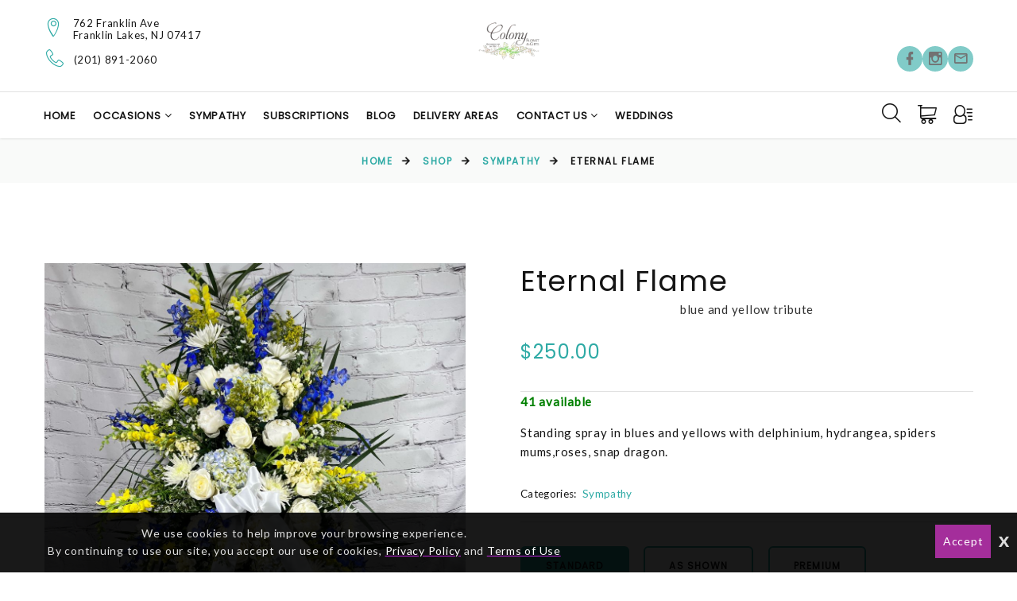

--- FILE ---
content_type: text/html; charset=UTF-8
request_url: https://colonyfloristonline.com/products/productDetails?cat_id=7&cat_name=Sympathy&prod_id=103254
body_size: 27226
content:
<!DOCTYPE html>
<html class="wide wow-animation" lang="en">
	<!-- vcheck 1.22 -->
	<head>
		<meta charset="utf-8">
		<meta http-equiv="X-UA-Compatible" content="IE=edge"></meta>
		<meta name="viewport" content="width=device-width, height=device-height, initial-scale=1.0">
		<meta name="description" content="Standing spray in blues and yellows with delphinium, hydrangea, spiders mums,roses, snap dragon. - Colony Florist &amp;amp; Gifts offers stunning floral arrangements and thoughtful gifts for all occasions. Visit our website and browse our wide selection of beautiful flowers and unique presents. Expertly crafted with care and delivered with love, our florist shop is dedicated to making your special moments unforgettable."></meta>
		<meta name="keywords" content="florist, flower delivery, flowers, floral arrangements, floral gifts, Colony Florist, gifts, flower shop, wedding flowers, event flowers, fresh flowers, local florist, flower bouquets, online florist, flower delivery service, corporate flowers, flower designs, flower arrangements, flower shop near me, unique gifts, special occasions, birthday flowers, anniversary flowers, sympathy flowers, get well soon flowers"></meta>
			<title>Eternal Flame - Colony Florist & Gifts</title>


		<script type="text/javascript">
			base_url = "https://colonyfloristonline.com/";
		</script>

			<link rel="shortcut icon" href="https://d775ypbe1855i.cloudfront.net/favicons/default_favicon.ico">
			<link rel="stylesheet" href="https://d5a894zvit21j.cloudfront.net/layouts/nectar/nectar-combined.min.css?v=027">

			<script src="https://d5a894zvit21j.cloudfront.net/layouts/nectar/js/nectar-combined.min.js?v=13" type="text/javascript"></script>
			<meta property="og:title" content="Eternal Flame - Colony Florist & Gifts - Colony Florist & Gifts"/>
	<meta property="og:description" content="Standing spray in blues and yellows with delphinium, hydrangea, spiders mums,roses, snap dragon. - Colony Florist &amp;amp; Gifts offers stunning floral arrangements and thoughtful gifts for all occasions. Visit our website and browse our wide selection of beautiful flowers and unique presents. Expertly crafted with care and delivered with love, our florist shop is dedicated to making your special moments unforgettable."/>
		<meta property="og:url" content="https://colonyfloristonline.com/franklin-lakes-florist/products/productDetails?prod_id=103254"/>	

	<meta property="og:site_name" content="Colony Florist & Gifts"/>
	<meta property="og:image" content="https://d775ypbe1855i.cloudfront.net/large/121/121_1683901326_8669.jpg" />
	<meta property="og:type" content="product.item" />
	<meta property="fb:app_id" content="248632898632840" />
	<meta name="twitter:card" content="summary_large_image"></meta>

		
<script type="text/javascript">
	function gfaTrack(){
		request = {};
		request.action = "gfa/gfaTrack";
		request.type = "POST";
		request.nonblocking = true;
		request.dataType = "json";
		request.callback = function(results){ };
		request.data = {'referrer':document.referrer};
		doAjax(request);
	}
	
	$(document).ready(function(){
		gfaTrack();
	});
</script>

				<!-- Google tag (gtag.js) -->
				<script async src="https://www.googletagmanager.com/gtag/js?id=GTM-NZM7WS5"></script>
				<script>
				  window.dataLayer = window.dataLayer || [];
				  function gtag(){dataLayer.push(arguments);}
				  gtag('js', new Date());
		
				  gtag('config', 'GTM-NZM7WS5');
				</script>
			<!-- Global site tag (gtag.js) - Google Ads: AW-465406859 -->
				<script async src="https://www.googletagmanager.com/gtag/js?id=AW-465406859"></script>
				<script>
				  window.dataLayer = window.dataLayer || [];
				  function gtag(){dataLayer.push(arguments);}
				  gtag('js', new Date());

				  gtag('config', 'AW-465406859');
				</script>
			<script type="text/javascript">
  window.woorankAssistantOptions = window.woorankAssistantOptions || {};
  window.woorankAssistantOptions.url = 'colonyfloristonline.com';
  window.woorankAssistantOptions.assistantPublicKey = '7e4099665ebe294ac1fafc9fa7e5d33af646a708';
  (function() {
    var wl = document.createElement('script'); wl.type = 'text/javascript'; wl.async = true;
    wl.src = 'https://assistant.woorank.com/hydra/assistantLoader.latest.js';
    var s = document.getElementsByTagName('script')[0]; s.parentNode.insertBefore(wl, s);
  })();
</script>
			<style type="text/css" id="merchant_layout_style">
				a, a:focus, a:active, h1 a:hover, h2 a:hover, h3 a:hover, h4 a:hover, h5 a:hover, h6 a:hover, [class^='heading-'] a:hover, .link-classic:hover{color:#2eaaa5;}a:hover, .post-nikki-2 .post-nikki-title a:hover, .post-nikki-title a:hover{color:#248884;}.contacts-ruth .icon, .contacts-ruth a:hover, .rd-navbar-static .rd-nav-link:hover, .rd-navbar-static .rd-navbar-search-toggle:hover, .rd-navbar-basket:hover, .rd-navbar-basket span, .rd-navbar-static .rd-navbar-dropdown > ul > li > a:hover, .contacts-creative .icon, .footer-top ul li a:hover, .footer-modern-list > li:hover a, .contacts-creative a:hover, .list-social-3 a:hover, .rd-navbar-fixed .rd-navbar-search-toggle:hover, .rd-navbar-fixed .rd-navbar-search-toggle:active, .rd-navbar-fixed .rd-navbar-search .rd-search-form-submit:hover, .rd-navbar-fixed .rd-navbar-search .rd-search-form-submit:active{color:#2eaaa5;}.rd-navbar-social a, .rd-navbar-modern.rd-navbar-static .rd-nav-item.focus .rd-nav-link::before, .rd-navbar-modern.rd-navbar-static .rd-nav-item.opened .rd-nav-link::before, .rd-navbar-modern.rd-navbar-static .rd-nav-item.active .rd-nav-link::before, .ui-to-top, .ui-to-top:focus, .ui-to-top:active, .footer-modern-list > li:hover::before, .rd-navbar-fixed .rd-nav-item:hover .rd-nav-link, .rd-navbar-fixed .rd-nav-item.focus .rd-nav-link, .rd-navbar-fixed .rd-nav-item.active .rd-nav-link, .rd-navbar-fixed .rd-nav-item.opened .rd-nav-link, .rd-navbar-fixed .rd-navbar-dropdown > ul > li:hover > a{background-color:#2eaaa5;color:#151515;}::selection{background-color:#2eaaa5;color:#151515;}::-moz-selection{background-color:#2eaaa5;color:#151515;}.text-primary, .desktop .box-info-modern:hover .box-info-modern-link, .desktop .box-info-modern:hover .box-info-modern-link:focus, .desktop .box-info-modern:hover .box-info-modern-link:active, .promo-classic-title, .product-price:not(.product-price-old), .group-md-2 > .heading-4 > em, .quote-carly-text::before, .single-product-price, .tabs-line .nav-link.active, .single-product .product-level .button-secondary:not(.active):hover, .post-minimal-time, .post-minimal-title a:hover, .list-archives a:hover{color:#2eaaa5;}.button-primary, .button-primary:focus, .btn, .button-primary.button-zakaria::after, .owl-dot.active, .button-primary-2, .button-primary-2:focus, .product-badge-sale, .button-secondary, .button-secondary:focus, .button-secondary.button-zakaria::after, .tabs-line .nav-link::after, .single-product .product-level .button-secondary.active, .single-product .product-level .button-secondary.active:hover, .select2-results .select2-highlighted, .radio .radio-custom::after, .radio .radio-custom-dummy::after, .radio-inline .radio-custom::after, .radio-inline .radio-custom-dummy::after, .list-archives > li::before, #cart_total_price_summary_wrapper #checkout, div.stack_wrapper.active div.stack2_header, #delivery_mode_popup input[type=button]{background-color:#2eaaa5;color:#151515;}.button-primary, .button-primary:focus, .btn, .button-primary-2, .button-primary-2:focus, .button-secondary, .button-secondary:focus, .list-social-3 :hover, .single-product .product-level .button-secondary.active, .single-product .product-level .button-secondary.active:hover, .single-product .product-level .button-secondary:not(.active):hover, .select2-container-active{border-color:#2eaaa5;}.button-primary:hover, .button-primary:active, .btn:hover, .btn:active, .button-primary-2:hover, .button-primary-2:active, .button-secondary:hover, .button-secondary:active{background-color:#248884;border-color:#248884;}#cart_total_price_summary_wrapper #checkout:hover, #delivery_mode_popup input[type=button]:hover{background-color:#248884;}section.site_message{background:#2eaaa5;background:linear-gradient(45deg, #2eaaa5,#248884);color:#000000;}.rd-navbar-fixed .rd-navbar-panel, .rd-navbar-modern.rd-navbar-static .rd-navbar-main-outer, .rd-navbar-static .rd-navbar-dropdown, .rd-navbar-static .rd-menu::after{background:#ffffff;}.rd-navbar-static .rd-navbar-dropdown > ul > li > a:hover{background:#222222;color:#2eaaa5;}.rd-navbar-toggle span::after, .rd-navbar-toggle span::before, .rd-navbar-toggle span{background-color:#151515;}.rd-navbar-static .rd-nav-link, .rd-navbar-modern.rd-navbar-static .rd-nav-item.focus .rd-nav-link, .rd-navbar-modern.rd-navbar-static .rd-nav-item.opened .rd-nav-link, .rd-navbar-modern.rd-navbar-static .rd-nav-item.active .rd-nav-link, .rd-navbar-basket, .rd-navbar-static .rd-navbar-search-toggle, .rd-navbar-static .rd-navbar-dropdown > ul > li > a, .rd-navbar-static .rd-megamenu-list-link, .rd-navbar-fixed .rd-navbar-search-toggle, .rd-navbar-fixed .rd-navbar-search-toggle:focus{color:#151515;}.rd-navbar-static .rd-nav-link:hover, .rd-navbar-search .rd-search-form-submit:hover, .rd-navbar-basket:hover.rd-navbar-basket:hover, .rd-navbar-static .rd-navbar-search-toggle:hover, .rd-navbar-fixed .rd-navbar-search-toggle:hover{color:#2eaaa5;}.rd-navbar-basket span{color:#2eaaa5;}.rd-navbar-fixed .rd-navbar-nav-wrap::-webkit-scrollbar-track{background-color:#5cffff;}.rd-navbar-fixed .rd-navbar-nav-wrap::-webkit-scrollbar-thumb{background:#2eaaa5;}
			</style>
		<style>.ie-panel{display: none;background: #212121;padding: 10px 0;box-shadow: 3px 3px 5px 0 rgba(0,0,0,.3);clear: both;text-align:center;position: relative;z-index: 1;} html.ie-10 .ie-panel, html.lt-ie-10 .ie-panel {display: block;}</style>
			<script defer data-domain="colonyfloristonline.com" src="https://plausible.io/js/script.js"></script>

	</head>
	<body>
		<!-- Google Tag Manager (noscript) -->
		<noscript><iframe src="https://www.googletagmanager.com/ns.html?id=GTM-NZM7WS5,AW-465406859"
		height="0" width="0" style="display:none;visibility:hidden"></iframe></noscript>
		<!-- End Google Tag Manager (noscript) -->
	<div class="ie-panel"> <a href="http://windows.microsoft.com/en-US/internet-explorer/"><img src="https://d5a894zvit21j.cloudfront.net/layouts/nectar/images/ie8-panel/warning_bar_0000_us.jpg?v=3" height="42" width="820" alt="You are using an outdated browser. For a faster, safer browsing experience, upgrade for free today."></a></div>

	<script type="text/javascript">
		function prep_string(arg){
			return arg.replace(/'/g,"&#39;");
		}

		$(document).ready(function(){
			$.gfGlobals = new Object();
			if (window.matchMedia){
			    var isMobile = window.matchMedia("only screen and (max-width: 760px)");

			    if (isMobile.matches){
		    	    $.gfGlobals.isMobile = true;
			    }else{
	   		        $.gfGlobals.isMobile = false;
	   	    	}
	   	    }else{
		   	    $.gfGlobals.isMobile = false;
	   	    }

			$(".clean_options li").click(function(){
				$(this).parent().find("li").removeClass("selected");
				$(this).addClass("selected");
			});
		});
	</script>
	<script type="text/javascript">
		$(document).ready(function(){
			$(".dynamic-select").each(function(){
				$.old_width = $(this).width();
				$(this).ddlist({
					width: Math.max(1,$(this).width())
				});
			});
		});
		function initAutocomplete(){
		}

		function initAutoCompletes2(){
			var defaultBounds = new google.maps.LatLngBounds(
				new google.maps.LatLng(41.020432,-74.205070)
			)
			$(".address_lookup").each(function(){
				if ($(this).hasClass("homebound")){
					var autocomplete = new google.maps.places.Autocomplete(this,{
						type: 'address',
						bounds: defaultBounds,
					});
				}else{
					var autocomplete = new google.maps.places.Autocomplete(this,{
						type: 'address'
					});
				}
				var handler = $(this).attr("handler");

				if (typeof handler !="undefined"){
					window[handler](autocomplete);
				}
			});
		}

		function do_show_stack(stack){
			$(stack).find(".stack2").show(); // Show the stack
			$(stack).find(".stack2_header").show(); // Hide the header, if applicable
			$(stack).find(".circle-font").show(); // Show the stack's header circle
			$(stack).find(".stack_condensed").hide(); // Show the stack's header circle
			$(stack).find(".stack_edit").hide();
			$(stack).addClass("active"); // Show the next stack
			var trigger = $(stack).find(".stack_condensed").attr("after_trigger");
			if (typeof trigger != "undefined" && trigger != ""){
				results = window[trigger]();
			}
		}

		function show_stack(stack, ignore_trigger){
			if (typeof ignore_trigger =="undefined" || ignore_trigger == 0){
				var trigger = $(stack).find(".stack_condensed").attr("before_trigger");
				if (typeof trigger != "undefined" && trigger != ""){
					results = window[trigger]();
					if (results){
						do_show_stack(stack);
					}else{
					}
				}else{
					do_show_stack(stack);
				}
			}else{
				do_show_stack(stack);
			}
		}

		function switch_stack(stack, no_auto){
			var current_index = $(stack).index();
			$(stack).parent().find(".stack_wrapper").each(function(){
				$(this).removeClass("active");
				if ($(this).data("condensed") == 1){
					if (typeof no_auto !="undefined" && no_auto == 1){
						condense_stack($(this), 0, 0, 1);
					}else{
						condense_stack($(this));
					}
				}else{
					if (typeof $(this).attr("skipable") == "undefined"){
						$(this).find(".stack2").hide(); // Hide the stack
					}
				}
			});

			show_stack(stack);
		}

		function find_open_stack(){
			$(".stacks2").each(function(){
				var c=$(this).find(".stack_wrapper").length;
				for (var i=0; i<c; i++){
					test_stack = $(this).find(".stack_wrapper")[i];
					if (typeof $(test_stack).attr("not_validated") !="undefined" || (typeof $(test_stack).attr("stack_collapsible") == "undefined" && typeof $(test_stack).attr("skippable") == "undefined")){
						if (typeof $(test_stack).attr("ignore") == "undefined"){
							switch_stack(test_stack,1);
							break;
						}
					}
				}
			});
		}

		function reset_stack(stack_wrapper){
			$(stack_wrapper).find(".stack_wrapper").data("condensed", 0);
		}

		function condense_stack(stack, hide_header, offset, skip_auto){

			var current_index = $(stack).index();
			$(stack).data("condensed", 1);
			if (typeof hide_header !="undefined" && hide_header==1){
				$(stack).find(".stack2_header").hide(); // Hide the header, if applicable
			}

			ci = current_index;
			if (typeof offset !="undefined"){
				offset = parseInt(offset);
			}else{
				offset = 0;
			}

			$(stack).parent().find(".stack_wrapper").removeClass("active"); // Make All stacks inactive
			$(stack).parent().find(".stack2").hide(); // Hide the stack's main content
			//$(stack).find(".circle-font").hide(); // Hide the stack's header circle
			$(stack).find(".stack_condensed").show(); // Show the stack's condensed view
			$(stack).find(".stack_edit").show(); // Show the edit option

			if (typeof skip_auto =="undefined"){
				$(stack).removeAttr("not_validated"); // Hide the header, if applicable
			}

			if (typeof skip_auto =="undefined" || skip_auto == 0){
				var total_stacks = parseInt($(stack).parent().find(".stack_wrapper").length);
				var i = current_index+1+offset;
				while (i < total_stacks){
					if (typeof $($(stack).parent().find(".stack_wrapper")[i]).attr("ignore") != "undefined"){
						i++;
						continue;
					}
					if ( typeof $($(stack).parent().find(".stack_wrapper")[i]).data("condensed") == "undefined" || $($(stack).parent().find(".stack_wrapper")[i]).data("condensed") == 0){
						if (typeof $($(stack).parent().find(".stack_wrapper")[i]).attr("skippable") == "undefined"){
							break;
						}
					}
					if (typeof $($(stack).parent().find(".stack_wrapper")[i]).attr("not_validated") != "undefined"){
						break;
					}
					i++;
				}

				// Check if there's an opening trigger
				var new_stack = $(stack).parent().find(".stack_wrapper")[i];
				show_stack(new_stack);
			}else{
				//$(stack).find(".circle-font").hide(); // Hide the stack's header circle
				$(stack).find(".stack_condensed").show(); // Show the stack's condensed view
				$(stack).find(".stack_edit").show(); // Show the edit option
			}
		}

		$(document).ready(function(){
			$("select").each(function(){
				if (typeof $(this).attr("sel") !="undefined" && $(this).attr("sel") != ""){
					$(this).val($(this).attr("sel"));
				}
			});

			$("a").each(function(){
				if (typeof $(this).attr("href") !="undefined" && $(this).attr("href") != "" && $(this).attr("href").substr(0,1) != "#" && typeof $(this).attr("ignore") == "undefined" && typeof $(this).attr("target") =="undefined"){
					$(this).click(function(e){
						e.preventDefault();
						doLocation($(this).attr("href"));
					});
				}
			});

			$(".stack_edit").click(function(){
				var trigger = $(this).parent().parent().attr("edit_trigger");
				if (typeof trigger != "undefined" && trigger != ""){
					if ($(this).parent().parent().attr("no_block") !="undefined"){
						window[trigger](function(stack){switch_stack($(stack),1); });
					}else{
						$(this).parent().parent().eff5("block");
						window[trigger](function(stack){$(stack).eff5("unblock"); switch_stack($(stack),1); });
					}
				}else{
					switch_stack($(this).parent().parent(),1);
				}
			});
			$(".change_recipient").click(function(){
				$("#stack_wrapper_delivery_mode_where").find(".circle-font").html("2");
				$("#stack_wrapper_delivery_mode_when").find(".circle-font").html("3");
				$("#stack_wrapper_delivery_mode").show();
				changing_recipient_mode = 1;
				reset_stack("#delivery_mode_popup");
				switch_stack($("#stack_wrapper_delivery_mode"));
				$('#delivery_mode_popup').popup({
					'autoopen': true,
					'escape': false,
					'blur': false,
					'scrolllock': true
				});
				return false;
			});

			$(".out_of_town").click(function(){
				changing_recipient_mode = 1;
				$("#stack_wrapper_delivery_mode").hide();
				$("#stack_wrapper_delivery_mode_where").find(".circle-font").html("1");
				reset_stack("#delivery_mode_popup");
				$("#delivery_mode_condensed").html("<h3>Delivery</h3>");
				$("#stack_wrapper_delivery_mode_when").find(".circle-font").html("2");
				$("#delivery_mode_when_header").html("When would you like your order delivered?");
				$("#stack_wrapper_delivery_mode_where").show();

				// Hide Time Picker
				$("#pickup_time_wrapper").hide();
				$("#delivery_time_wrapper").show();

				condense_stack($("#stack_wrapper_delivery_mode"));

				// Skip step 1
				order_mode = "delivery";
				$('#delivery_mode_popup').popup({
					'autoopen': true,
					'escape': false,
					'blur': false,
					'scrolllock': true
				});
				return false;
			});
		});

		function loadHandler(e){
			if (e.persisted){
				window.location.reload();
			}
		}

		if('onpageshow' in window){
			//window.addEventListener('pageshow', loadHandler, false);
		}
	</script>
	<div id="loading_screen" class="popup" style="min-width: auto;">Please Wait</div>
<div id="delivery_mode_popup" class="popup" style="max-width:760px;">
	<span id="delivery_mode_popup_close">&times;</span>
	<div class="stacks2">
		<div class="stack_wrapper activee" id="stack_wrapper_delivery_mode">
			<div class="stack2_header"><span class='circle-font'>1</span>Delivery or Pickup<span class="stack_edit"><a>[Change]</a></span></div>
			<div class="stack2">
				<div class="image-button delivery_mode_option_wrapper">
					<div id="delivery_mode_pickup" class="delivery_mode_option"
					aria-label="Order for Pickup"></div>
				</div>
				<div class="image-button delivery_mode_option_wrapper">
					<div id="delivery_mode_deliver" class="delivery_mode_option"><img src="https://colonyfloristonline.com/images/order-delivery.png?v=51" alt="Order for Delivery" /></div>
				</div>
				<div class="clear"></div>
			</div>
			<div id="delivery_mode_condensed" class="stack_condensed">
			</div>
		</div>
		<div class="stack_wrapper" id="stack_wrapper_delivery_mode_where">
			<div class="stack2_header"><span class='circle-font'>2</span>Where is it going?<span class="stack_edit"><a>[Change]</a></span></div>
			<div class="stack2 delivery_mode_where_address">
				<h3></h3>
				<div id="address_lookup_wrapper">
					<div class="form-wrapper">
						<label for="popup_recipient_lookup" >Address Lookup</label>
						<input validation="blank" class="address_lookup homebound"  id="popup_recipient_lookup" handler="popup_recipient_init" placeholder="Enter recipient's address" type="text" aria-label="Enter recipient's address"></input>
					</div>
				</div>
				<div class="clear"></div>
				<div id="address_verification_wrapper" class="form" style="display:none;">
					<div id="did_you_mean_wrapper" style="display:none;">
						<label>Did you mean</label>
						<div id="did_you_mean">
							<span id="did_you_mean_address"></span>
							<div id="did_you_mean_actions" class="cart-right">
								<input id="did_you_mean_yes" type="button" value="Yes" />
								<input id="did_you_mean_no" type="button" value="No" />
							</div>
						</div>
					</div>
					<div id="verify_wrapper" style="display:none;">
						<p><b style='font-size:18px;'><i>Please confirm that the recipient's address below is correct.</i></b></p>
						<div class="form-wrapper">
							<label>Business Name</label>
							<input type="hidden" id="popup_recipient_destination_type" name="recipient_destination_type" />
							<input validation="" id="popup_recipient_business_name" name="recipient_business_name" type="text" placeholder="Business Name" />
						</div>
						<div class="form-wrapper">
							<label>Address 1</label>
							<input validation="blank" id="popup_recipient_address_1" name="recipient_address_1" type="text" placeholder="Address 1" />
						</div>
						<div class="clear"></div>
						<div class="form-wrapper">
							<label>Address 2</label>
							<input id="popup_recipient_address_2" name="recipient_address_2" type="text" placeholder="Enter Suite #, Apt #, etc." value="" />
						</div>
						<div class="clear"></div>
						<div class="form-wrapper left">
							<label>City</label>
							<input validation="blank" id="popup_recipient_city" name="recipient_city" type="text" placeholder="City" value="" />
						</div>
						<div class="form-wrapper left">
							<label>State</label>
							<input validation="blank" id="popup_recipient_state" name="recipient_state" type="text" placeholder="State" value=""/>
						</div>
						<div class="form-wrapper left">
							<label>Zip</label>
							<input validation="blank" id="popup_recipient_zip" name="recipient_zip" type="text" placeholder="Zip" value=""/>
						</div>
						<div class="form-wrapper left">
							<label>Country</label>
							<select validation="blank" id="popup_recipient_country" name="recipient_country" type="text">
								<option value="">-Please Select A Country-</option>
								<option value="AF">Afghanistan</option>
								<option value="AX">Åland</option>
								<option value="AL">Albania</option>
								<option value="DZ">Algeria</option>
								<option value="AS">American Samoa</option>
								<option value="AD">Andorra</option>
								<option value="AO">Angola</option>
								<option value="AI">Anguilla</option>
								<option value="AQ">Antarctica</option>
								<option value="AG">Antigua and Barbuda</option>
								<option value="AR">Argentina</option>
								<option value="AM">Armenia</option>
								<option value="AW">Aruba</option>
								<option value="AU">Australia</option>
								<option value="AT">Austria</option>
								<option value="AZ">Azerbaijan</option>
								<option value="BS">Bahamas</option>
								<option value="BH">Bahrain</option>
								<option value="BD">Bangladesh</option>
								<option value="BB">Barbados</option>
								<option value="BY">Belarus</option>
								<option value="BE">Belgium</option>
								<option value="BZ">Belize</option>
								<option value="BJ">Benin</option>
								<option value="BM">Bermuda</option>
								<option value="BT">Bhutan</option>
								<option value="BO">Bolivia</option>
								<option value="BQ">Bonaire</option>
								<option value="BA">Bosnia and Herzegovina</option>
								<option value="BW">Botswana</option>
								<option value="BV">Bouvet Island</option>
								<option value="BR">Brazil</option>
								<option value="IO">British Indian Ocean Territory</option>
								<option value="VG">British Virgin Islands</option>
								<option value="BN">Brunei</option>
								<option value="BG">Bulgaria</option>
								<option value="BF">Burkina Faso</option>
								<option value="BI">Burundi</option>
								<option value="KH">Cambodia</option>
								<option value="CM">Cameroon</option>
								<option value="CA">Canada</option>
								<option value="CV">Cape Verde</option>
								<option value="KY">Cayman Islands</option>
								<option value="CF">Central African Republic</option>
								<option value="TD">Chad</option>
								<option value="CL">Chile</option>
								<option value="CN">China</option>
								<option value="CX">Christmas Island</option>
								<option value="CC">Cocos [Keeling] Islands</option>
								<option value="CO">Colombia</option>
								<option value="KM">Comoros</option>
								<option value="CD">Congo</option>
								<option value="CK">Cook Islands</option>
								<option value="CR">Costa Rica</option>
								<option value="HR">Croatia</option>
								<option value="CU">Cuba</option>
								<option value="CW">Curacao</option>
								<option value="CY">Cyprus</option>
								<option value="CZ">Czechia</option>
								<option value="DK">Denmark</option>
								<option value="DJ">Djibouti</option>
								<option value="DM">Dominica</option>
								<option value="DO">Dominican Republic</option>
								<option value="TL">East Timor</option>
								<option value="EC">Ecuador</option>
								<option value="EG">Egypt</option>
								<option value="SV">El Salvador</option>
								<option value="GQ">Equatorial Guinea</option>
								<option value="ER">Eritrea</option>
								<option value="EE">Estonia</option>
								<option value="ET">Ethiopia</option>
								<option value="FK">Falkland Islands</option>
								<option value="FO">Faroe Islands</option>
								<option value="FJ">Fiji</option>
								<option value="FI">Finland</option>
								<option value="FR">France</option>
								<option value="GF">French Guiana</option>
								<option value="PF">French Polynesia</option>
								<option value="TF">French Southern Territories</option>
								<option value="GA">Gabon</option>
								<option value="GM">Gambia</option>
								<option value="GE">Georgia</option>
								<option value="DE">Germany</option>
								<option value="GH">Ghana</option>
								<option value="GI">Gibraltar</option>
								<option value="GR">Greece</option>
								<option value="GL">Greenland</option>
								<option value="GD">Grenada</option>
								<option value="GP">Guadeloupe</option>
								<option value="GU">Guam</option>
								<option value="GT">Guatemala</option>
								<option value="GG">Guernsey</option>
								<option value="GN">Guinea</option>
								<option value="GW">Guinea-Bissau</option>
								<option value="GY">Guyana</option>
								<option value="HT">Haiti</option>
								<option value="HM">Heard Island and McDonald Islands</option>
								<option value="HN">Honduras</option>
								<option value="HK">Hong Kong</option>
								<option value="HU">Hungary</option>
								<option value="IS">Iceland</option>
								<option value="IN">India</option>
								<option value="ID">Indonesia</option>
								<option value="IR">Iran</option>
								<option value="IQ">Iraq</option>
								<option value="IE">Ireland</option>
								<option value="IM">Isle of Man</option>
								<option value="IL">Israel</option>
								<option value="IT">Italy</option>
								<option value="CI">Ivory Coast</option>
								<option value="JM">Jamaica</option>
								<option value="JP">Japan</option>
								<option value="JE">Jersey</option>
								<option value="JO">Jordan</option>
								<option value="KZ">Kazakhstan</option>
								<option value="KE">Kenya</option>
								<option value="KI">Kiribati</option>
								<option value="XK">Kosovo</option>
								<option value="KW">Kuwait</option>
								<option value="KG">Kyrgyzstan</option>
								<option value="LA">Laos</option>
								<option value="LV">Latvia</option>
								<option value="LB">Lebanon</option>
								<option value="LS">Lesotho</option>
								<option value="LR">Liberia</option>
								<option value="LY">Libya</option>
								<option value="LI">Liechtenstein</option>
								<option value="LT">Lithuania</option>
								<option value="LU">Luxembourg</option>
								<option value="MO">Macao</option>
								<option value="MK">Macedonia</option>
								<option value="MG">Madagascar</option>
								<option value="MW">Malawi</option>
								<option value="MY">Malaysia</option>
								<option value="MV">Maldives</option>
								<option value="ML">Mali</option>
								<option value="MT">Malta</option>
								<option value="MH">Marshall Islands</option>
								<option value="MQ">Martinique</option>
								<option value="MR">Mauritania</option>
								<option value="MU">Mauritius</option>
								<option value="YT">Mayotte</option>
								<option value="MX">Mexico</option>
								<option value="FM">Micronesia</option>
								<option value="MD">Moldova</option>
								<option value="MC">Monaco</option>
								<option value="MN">Mongolia</option>
								<option value="ME">Montenegro</option>
								<option value="MS">Montserrat</option>
								<option value="MA">Morocco</option>
								<option value="MZ">Mozambique</option>
								<option value="MM">Myanmar [Burma]</option>
								<option value="NA">Namibia</option>
								<option value="NR">Nauru</option>
								<option value="NP">Nepal</option>
								<option value="NL">Netherlands</option>
								<option value="NC">New Caledonia</option>
								<option value="NZ">New Zealand</option>
								<option value="NI">Nicaragua</option>
								<option value="NE">Niger</option>
								<option value="NG">Nigeria</option>
								<option value="NU">Niue</option>
								<option value="NF">Norfolk Island</option>
								<option value="KP">North Korea</option>
								<option value="MP">Northern Mariana Islands</option>
								<option value="NO">Norway</option>
								<option value="OM">Oman</option>
								<option value="PK">Pakistan</option>
								<option value="PW">Palau</option>
								<option value="PS">Palestine</option>
								<option value="PA">Panama</option>
								<option value="PG">Papua New Guinea</option>
								<option value="PY">Paraguay</option>
								<option value="PE">Peru</option>
								<option value="PH">Philippines</option>
								<option value="PN">Pitcairn Islands</option>
								<option value="PL">Poland</option>
								<option value="PT">Portugal</option>
								<option value="PR">Puerto Rico</option>
								<option value="QA">Qatar</option>
								<option value="CG">Republic of the Congo</option>
								<option value="RE">Réunion</option>
								<option value="RO">Romania</option>
								<option value="RU">Russia</option>
								<option value="RW">Rwanda</option>
								<option value="BL">Saint Barthélemy</option>
								<option value="SH">Saint Helena</option>
								<option value="KN">Saint Kitts and Nevis</option>
								<option value="LC">Saint Lucia</option>
								<option value="MF">Saint Martin</option>
								<option value="PM">Saint Pierre and Miquelon</option>
								<option value="VC">Saint Vincent and the Grenadines</option>
								<option value="WS">Samoa</option>
								<option value="SM">San Marino</option>
								<option value="ST">São Tomé and Príncipe</option>
								<option value="SA">Saudi Arabia</option>
								<option value="SN">Senegal</option>
								<option value="RS">Serbia</option>
								<option value="SC">Seychelles</option>
								<option value="SL">Sierra Leone</option>
								<option value="SG">Singapore</option>
								<option value="SX">Sint Maarten</option>
								<option value="SK">Slovakia</option>
								<option value="SI">Slovenia</option>
								<option value="SB">Solomon Islands</option>
								<option value="SO">Somalia</option>
								<option value="ZA">South Africa</option>
								<option value="GS">South Georgia and the South Sandwich Islands</option>
								<option value="KR">South Korea</option>
								<option value="SS">South Sudan</option>
								<option value="ES">Spain</option>
								<option value="LK">Sri Lanka</option>
								<option value="SD">Sudan</option>
								<option value="SR">Suriname</option>
								<option value="SJ">Svalbard and Jan Mayen</option>
								<option value="SZ">Swaziland</option>
								<option value="SE">Sweden</option>
								<option value="CH">Switzerland</option>
								<option value="SY">Syria</option>
								<option value="TW">Taiwan</option>
								<option value="TJ">Tajikistan</option>
								<option value="TZ">Tanzania</option>
								<option value="TH">Thailand</option>
								<option value="TG">Togo</option>
								<option value="TK">Tokelau</option>
								<option value="TO">Tonga</option>
								<option value="TT">Trinidad and Tobago</option>
								<option value="TN">Tunisia</option>
								<option value="TR">Turkey</option>
								<option value="TM">Turkmenistan</option>
								<option value="TC">Turks and Caicos Islands</option>
								<option value="TV">Tuvalu</option>
								<option value="UM">U.S. Minor Outlying Islands</option>
								<option value="VI">U.S. Virgin Islands</option>
								<option value="UG">Uganda</option>
								<option value="UA">Ukraine</option>
								<option value="AE">United Arab Emirates</option>
								<option value="GB">United Kingdom</option>
								<option value="US" selected="selected">United States</option>
								<option value="UY">Uruguay</option>
								<option value="UZ">Uzbekistan</option>
								<option value="VU">Vanuatu</option>
								<option value="VA">Vatican City</option>
								<option value="VE">Venezuela</option>
								<option value="VN">Vietnam</option>
								<option value="WF">Wallis and Futuna</option>
								<option value="EH">Western Sahara</option>
								<option value="YE">Yemen</option>
								<option value="ZM">Zambia</option>
								<option value="ZW">Zimbabwe</option>
							</select>
						</div>
					</div>
				</div>
				<div class="clear"></div>
				<input id="delivery_mode_where_next" type="button" class="btn" value="Next">
			</div>
			<div id="delivery_mode_where_condensed" class="stack_condensed">
			</div>
		</div>

		<div class="stack_wrapper" id="stack_wrapper_delivery_mode_when">
			<div class="stack2_header"><span class='circle-font'>3</span><span id="delivery_mode_when_header">When?</span></div>
			<div class="stack2">
				<div class="clear"></div>
				<div id="product_date_note" style="float:left; width:100%; clear:both;"></div>
				<div class="left" style="margin-right: 25px;">
					<h3></h3>
					<div id="delivery_mode_when_date"></div>
					<div id="delivery_mode_when_legend" style="display:none;">
						<div class="legend_wrapper">
							<div class="legend_key legend_key_current"></div>
							<div class="legend_text">Current Date</div>
						</div>
						<div class="legend_wrapper">
							<div class="legend_key legend_key_unavail"></div>
							<div class="legend_text">Unavailable</div>
						</div>
						<div class="legend_wrapper">
							<div class="legend_key legend_key_hours"></div>
							<div class="legend_text">Special Hours</div>
						</div>
					</div>
					<div id="date_note"></div>
				</div>
				<div class="left">
					<div id="pickup_time_wrapper" style="display:none; ">
						<h3>Choose a Pickup Time</h3>
						<select id="delivery_mode_when_time" aria-label="Select A Pickup Time">
						</select>
					</div>
					<div id="delivery_time_wrapper">
						<h3></h3>
						<ul class="clean_options" id="time_range_options" style="display:none;">
						</ul>
					</div>
				</div>
				<div class="clear"></div>
				<input id="delivery_mode_when_next" type="button" class="btn" value="Next">
			</div>
			<div id="delivery_mode_when_condensed" class="stack_condensed">
			</div>
		</div>
	</div>
</div>

<script type="text/javascript">
	function set_delivery_options(args){
		all_timing = args;
		timing_info = args.timinginfo;
		time_range_options = args.time_range_options;
		event_range_options = args.event_range_options;
		var datepicker = $("#delivery_mode_when_date").datepicker().data('datepicker');
		if (all_timing.basic.nonlocal == 1){
				$("#date_note").html("Sorry, the currently selected address <br />is out of our delivery area!");
		}else{
			$("#date_note").html("");
		}
		if (typeof all_timing.product_message != "undefined"){
			if (typeof all_timing.product_message_no_is !="undefined"){
				$("#product_date_note").html("<b>Note:</b> This product "+all_timing.product_message);
			}else{
				$("#product_date_note").html("<b>Note:</b> This product is "+all_timing.product_message);
			}
		}else{
			$("#product_date_note").html("");
		}
		datepicker.show();
	}

	function find_open_date(curr_date, mode){
		if (curr_date != ""){
			var split_date = curr_date.split("/");
		}else{
			curr_date = new Date();
			var split_date = [];
			split_date[0] = curr_date.getMonth();
			split_date[1] = curr_date.getDate();
			split_date[2] = curr_date.getFullYear();
		}
		var cm = split_date[0];
		var cd = split_date[1];
		var found = 0;
		while (typeof timing_info[cm] !="undefined"){
			while (typeof timing_info[cm][cd] !="undefined"){
				switch (mode){
					case 0:
						if (typeof timing_info[cm][cd].pickup_available !="undefined" && timing_info[cm][cd].pickup_available == 1){
							found = 1;
						}
					break;
					case 1:
						if (typeof timing_info[cm][cd].delivery_available !="undefined" && timing_info[cm][cd].delivery_available == 1){
							found = 1;
						}
					break;
				}
				if (found == 1){
					var t_datepicker = $("#delivery_mode_when_date").data('datepicker');
					var split_date = timing_info[cm][cd].day.split("-");
					var new_date = new Date();
					new_date.setMonth;
					new_date.setDate(split_date[2]);
					new_date.setFullYear(split_date[0]);
					t_datepicker.selectDate(new_date);
					return;
				}
				cd ++;
			}
			cm ++;
			cd = 1;
		}
	}

	function set_delivery_recipient_address(callback){
		request = {};
		request.action = "cart/saveRecipientAddress";
		request.nonblocking = true;
		request.type = "POST";
		request.dataType = "json";
		request.callback = function(results){ callback(results) };
		request.data = {};
		request.data.delivery_mode = 1;
		request.data.recipient = prepForm($("#verify_wrapper"));

		doAjax(request);
	}

	function set_delivery_mode(delivery_mode, callback){
		request = {};
		if (typeof callback == "function"){
			request.callback = function(results){ callback(results); }
		}
		request.nonblocking = true;
		request.action = "cart/saveDeliveryMode";
		request.type = "POST";
		request.dataType = "json";
		request.data = {};
		request.data.delivery_mode = delivery_mode

		doAjax(request);
	}

	function set_delivery_timing(delivery_date, delivery_time, time_range, store, callback){
		request = {};
		if (typeof callback == "function"){
			request.callback = function(results){ callback(results); }
		}
		request.nonblocking = true;
		request.action = "cart/saveDeliveryTime";
		request.type = "POST";
		request.dataType = "json";
		request.data = {};
		request.data.delivery_date = delivery_date;
		request.data.delivery_time = delivery_time;
		request.data.time_range = time_range;
		request.data.store = store;

		doAjax(request);
	}

	function update_delivery_options(callback){
		request = {};
		if (typeof callback == "function"){
			request.callback = function(results){ callback(results); }
		}
		request.nonblocking = true;
		request.action = "cart/getDeliveryOptions";
		request.type = "POST";
		request.dataType = "json";
		request.data = {};
		var datepicker = $("#delivery_mode_when_date").datepicker().data('datepicker');
		request.data.start_date = (datepicker.currentDate.getMonth()+1)+"/"+datepicker.currentDate.getDay()+"/"+datepicker.currentDate.getFullYear();
		request.data.address = $("#popup_recipient_address_1").val()+","+$("#popup_recipient_city").val()+","+$("#popup_recipient_state").val();

		request.data.zip = $("#popup_recipient_zip").val();
		request.data.country = $("#popup_recipient_country").val();
		if (typeof(cart_temp_item) !="undefined" && typeof(cart_temp_item.item_id) !="undefined"){
			request.data.product_id = cart_temp_item.item_id
		}
		if (order_mode == "pickup"){
			request.data.pickup = 1;
		}else{
			request.data.pickup = 0;
		}
		doAjax(request);
	}

	$(document).ready(function(){

		$("#delivery_mode_deliver").click(function(){
			order_mode = "delivery";

			$("#delivery_mode_condensed").html("<h3>Delivery</h3>");
			$("#stack_wrapper_delivery_mode_when").find(".circle-font").html("3");
			$("#delivery_mode_when_header").html("When would you like your order delivered?");
			$("#stack_wrapper_delivery_mode_where").show();

			// Hide Time Picker
			$("#pickup_time_wrapper").hide();
			$("#pickup_store_wrapper").hide();
			$("#delivery_time_wrapper").show();

			condense_stack($("#stack_wrapper_delivery_mode"));
		});

		$("#delivery_mode_pickup").click(function(){

				order_mode = "pickup";
					$("#delivery_mode_condensed").html("<h3>Pickup</h3>");
				$("#stack_wrapper_delivery_mode_where").hide();
				$("#delivery_mode_when_header").html("When would you like to pick up your order?");
				$("#stack_wrapper_delivery_mode_when").find(".circle-font").html("2");
		    	$("#delivery_mode_popup .stacks2").eff5("block");
				$("#delivery_time_wrapper").hide();
				$("#pickup_store_wrapper").show();

		    	set_delivery_mode(0, function(){
					update_delivery_options(function(results){
						set_delivery_options(results);
						var del_date = "";
						find_open_date(del_date, 0);
						if (del_date !=""){
							t_date = del_date;
						}else{
							t_date = $("#delivery_mode_when_date").val();
						}
						if (t_date != ""){
							var t_datepicker = $("#delivery_mode_when_date").data('datepicker');
							var timestamp = Date.parse(t_date);
							var dateObject = new Date(timestamp);
							t_datepicker.selectDate(dateObject);
							$("#pickup_time_wrapper").show();
							if ($("#delivery_mode_when_time").data("select2")){
								$("#delivery_mode_when_time").val($("#delivery_mode_when_time").val()).trigger("change");
							}
						}
						$("#delivery_mode_popup").find(".stacks2").eff5("unblock");
						condense_stack($("#stack_wrapper_delivery_mode"),0,1);
					});
				});
		});
		$("#delivery_mode_where_next").click(function(){
			if (validate_form($("#address_lookup_wrapper"))){
				// If the address is verified
				if (address_verified == 1){
					trigger_delivery_where();
				}else{
					if (verifying_address == 0){
						trigger_verification();
					}else{
						if (!validate_form($("#address_verification_wrapper"))){
							return;
						}
						trigger_delivery_where();
					}
				}
				return false;
			}else{
				return false;
			}
		});


		// Get the date information

		$("#delivery_mode_when_date").datepicker({
			timepicker: false,
	        language: 'en',
	        inline: true,
			onChangeView: function (view){
				this.view = "days";
				return false;
			},
	        startDate: new Date("02/15/2024"),
	        minDate: new Date(),
			onRenderCell: function(date, cellType) {
				if (typeof timing_info !="undefined"){
					if (cellType == 'day'){
						var c_date = new Date();

						if (typeof timing_info[date.getMonth()+1] != "undefined" && typeof timing_info[date.getMonth()+1][date.getDate()] != "undefined"){
							day_man = timing_info[date.getMonth()+1][date.getDate()];
							if (typeof day_man.delivery_available_reason !="undefined" && day_man.delivery_available_reason != ""){
								return{
					                classes: 'when-day-special'
					            }
							}else{
								if ( (order_mode == "delivery" && day_man.delivery_available == 0) || (order_mode == "pickup" && day_man.pickup_available == 0) ){
									return{
						                disabled: true
						            }
								}
							}
						}
					}
				}
		    },
		    onChangeMonth: function (month, year){
		    	// Check the date range
		    	$("#stack_wrapper_delivery_mode_when").eff5("block");
		    	update_delivery_options(function(results){ $("#stack_wrapper_delivery_mode_when").eff5("unblock"); set_delivery_options(results)});
		    },
			onSelect: function(formattedDate, date, picker){
				if (typeof timing_info == "undefined"){
					return;
				}

				if (typeof timing_info[date.getMonth()+1] != "undefined" && typeof timing_info[date.getMonth()+1][date.getDate()] != "undefined"){
					day_man = timing_info[date.getMonth()+1][date.getDate()];
					day_man2 = day_man;

					d_note = "";
					ar = 0;
					ef = 0;
					pf = 0;
					se = 0;
					unavailable = 0;
					bac = day_man;
					no_timed_options = 0;
					if ( (order_mode == "delivery" && day_man2.delivery_available == 0) || (order_mode == "pickup" && day_man2.pickup_available == 0)){
						unavailable = 1;
						$("#delivery_mode_when_next").css("opacity", 0.5);
						$("#delivery_time_wrapper").fadeOut();
					}else{
						$("#delivery_mode_when_next").css("opacity", 1);
						if (all_timing.basic.nonlocal == 1){
							$("#delivery_time_wrapper").fadeOut();
						}else{
							if (typeof day_man2.no_timed_options !="undefined" && day_man2.no_timed_options == 1){
								no_timed_options = 1;
								$("#delivery_time_wrapper").fadeOut();
							}else{
								$("#delivery_time_wrapper").fadeIn();
							}
						}
					}
					if (typeof day_man.delivery_available_reason !="undefined" && day_man.delivery_available_reason != ""){
						ar = 1;
					}

					if (all_timing.basic.is_pickup == 0){
						if (typeof day_man.delivery_day_fee != "undefined" && parseFloat(day_man.delivery_day_fee) > 0){
							ef = 1;
						}
						if (typeof day_man.is_special != "undefined" && parseInt(day_man.is_special) == 1){
							se = 1;
						}
					}else{
						if (typeof day_man.pickup_0 != "undefined" && parseFloat(day_man.pickup_0) > 0){
							pf = 1;
						}
					}

					if (se == 1 && unavailable == 0){
						if (typeof day_man.message !="undefined" && day_man.message != ""){
							d_note += "<br />"+day_man.message;
						}
						if (Number(day_man.event_fee) > 0){
						}
					}else{
					if (ef == 1){
							if (typeof day_man.delivery_day_name != "undefined" && day_man.delivery_day_name !=""){
						d_note +="<b>"+day_man.delivery_day_name+"</b>";
					}
						}
					if (ar == 1){
						d_note += "<br />"+day_man.delivery_available_reason;
					}
					if (ef == 1 && unavailable == 0){
							d_note +="<br />This day incurs an extra $"+day_man.delivery_day_fee+" delivery fee."
					}
					if (pf == 1 && unavailable == 0){
							d_note +="<br />This day incurs an extra $"+day_man.pickup_0+" pickup fee."
						}
					}

					// Service Charge Notice
					if (all_timing.basic.nonlocal == 1 && unavailable == 0){
						//d_note += "<br />Sorry, the currently selected address <br />is out of our delivery area!";
						if (typeof day_man2.service_fee !="undefined" && parseFloat(day_man2.service_fee) > 0){
							if (typeof all_timing.basic.international != "undefined" && all_timing.basic.international == 1){
								d_note += "<br />International orders require two days advance<br />notice and incur a $"+day_man2.service_fee+" service fee.";
								d_note += "<br />A minimum order of <b>$"+day_man2.delivery_minimum+"</b> is required.";
							}else{
								d_note += "<br />Out of town orders incur a $"+day_man2.service_fee+" service fee.";
							}
						}else{
							if (typeof all_timing.basic.international != "undefined" && all_timing.basic.international == 1){
								d_note += "<br />International orders require two days advance<br />notice.";
								d_note += "<br />A minimum order of <b>$"+day_man2.delivery_minimum+"</b> is required.";
							}
						}
					}

					$("#date_note").html(d_note);

					if (day_man.pickup_start){
						parts = String(day_man.pickup_start).split(".");
					}else{
						parts = [];
					}

					if (day_man.pickup_end){
						parts_end = String(day_man.pickup_end).split(".");
						if (typeof parts_end[1] !="undefined"){
							parts_end[1] = "."+Number(parts_end[1]);
						}else{
							parts_end[1] = 0;
						}
					}else{
						parts_end = [];
					}

					if (day_man.store_end){
						parts_store_end = String(day_man.store_end).split(".");
						if (typeof parts_store_end[1] !="undefined"){
							parts_store_end[1] = "."+Number(parts_store_end[1]);
						}else{
							parts_store_end[1] = 0;
						}
					}else{
						parts_store_end = [];
					}

					start_hour = parseInt(parts[0]);

					if (parts[1]){
						start_minute = Math.round(parseFloat("."+parts[1])*60);
					}else{
						start_minute = 0;
					}

					end_hour = parseInt(parts_end[0]);

					if (parts_end[1]){
						end_minute = Math.round(parseFloat(parts_end[1])*60);
					}else{
						end_minute = 0;
					}

					store_end_hour = parseInt(parts_store_end[0]);

					if (parts_store_end[1]){
						store_end_minute = Math.round(parseFloat(parts_store_end[1])*60);
					}else{
						store_end_minute = 0;
					}


					var del_time = "";
					if (!$("#delivery_mode_when_time").val()){
						if (del_time != ""){
							the_last_p_selection = del_time;
						}else{
							the_last_p_selection = "";
						}
					}else{
						the_last_p_selection = $("#delivery_mode_when_time").val();
					}
					$("#delivery_mode_when_time").empty();
					//$("#delpickuptime").append("<option value=-1>Anytime</option>");
					time_ops = "";
					if (start_minute > 0 && start_minute <=15){
						start_minute = 15;
					}else if (start_minute >= 16 && start_minute <=30){
						start_minute = 30;
					}else if (start_minute >= 31 && start_minute <=45){
						start_minute = 45;
					}else if (start_minute >= 46){
						start_minute = 0;
						start_hour ++;
					}

					begin_hour = start_hour;
					begin_minute = start_minute;
					good = 1;

					j = 0;
					while (good == 1 && j < 200){
						j ++;
						if (start_hour > 12){
							h = start_hour - 12;
						}else{
							h = start_hour;
						}
						if (start_hour >= 12){
							md = "PM";
						}else{
							md = "AM";
						}
						if (start_minute < 10){

							pad_m = "0"+start_minute;
						}else{
							pad_m = start_minute;
						}
						a_time = h+":"+pad_m+" "+md;
						if (a_time == the_last_p_selection){
							a_selected = " SELECTED ";
						}else{
							a_selected = "";
						}

						// Check for rushhhh
						a_rush = "";
						found_time = 0;
						if (all_timing.basic.is_pickup == 1 && day_man.today == 1){
							for (k in all_timing.pickup_time_range_options){
								if (k == 99){ // After Hours
									if (start_hour >= store_end_hour){
										if (start_minute >= store_end_minute || start_hour > store_end_hour){
											if (Number(all_timing.pickup_time_range_options[k]).toFixed(2) > 0){
												a_rush = " (+$"+Number(all_timing.pickup_time_range_options[k]).toFixed(2)+")";
											}
											found_time = 1;
										}
									}
								}else if(found_time == 0){
									rush_hours = k;
									if (start_hour - begin_hour < k || (start_hour - begin_hour == k && start_minute <= begin_minute)){
										if (Number(all_timing.pickup_time_range_options[k]).toFixed(2) > 0){
											a_rush = " (+$"+Number(all_timing.pickup_time_range_options[k]).toFixed(2)+")";
										}
										found_time = 1;
									}
								}
							}
						}
						a_str = "<option value='"+a_time+"'"+a_selected+">"+a_time+a_rush+"</option>";
						$("#delivery_mode_when_time").append(a_str);

						start_minute +=15;
						if (start_minute == 60){
							start_hour ++;
							start_minute = 0;
						}
						if (start_hour >= end_hour){
							if (start_minute >= end_minute){
								good = 0;
							}
						}
					}
					if (order_mode == "pickup"){
						if ($("#delivery_mode_when_time").data("select2")){
							$("#pickup_time_wrapper").show();
							$("#delivery_mode_when_time").val($("#delivery_mode_when_time").val()).trigger("change");
						}
					}
					if (all_timing.basic.is_pickup == 1 && day_man.pickup_available == 1){
						//$("#delivery_mode_when_time").show();
					}

					// Handle Time Range Options
					time_changed = 0;
					if (no_timed_options == 1){
						selected_time_range = 0;
					}else{
						selected_time_range = parseInt($("#time_range_options").find(".selected").attr("oid"));
					}
					if (isNaN(selected_time_range)){
						selected_time_range = 0;
					}
					$("#time_range_options").empty();
					if (typeof all_timing.basic.is_pickup == "undefined" || all_timing.basic.is_pickup == 0){
						var temp_li = $("<li>").attr("oid", 0).html("Anytime");
						if (selected_time_range == 0){
							$(temp_li).addClass("selected");
						}
						$(temp_li).click(function(){
							$(this).parent().find("li").removeClass("selected");
							$(this).addClass("selected");
						});
						$("#time_range_options").append(temp_li);
					}
					// Sameday
					var special_found = 0;
					if (typeof day_man2.event !="undefined" && day_man2.event > 0){ // Special event
						if (typeof event_range_options !="undefined" && typeof event_range_options[day_man2.event] !="undefined"){
							temp_time_range_options = event_range_options[day_man2.event];
							special_found = 1;
						}
					}
					if (special_found == 0){
					if (day_man.today == 1){
						temp_time_range_options = [];
						if (typeof(day_man.delivery_4) !="undefined" && day_man.delivery_4 > 0){
							a = {};
							a.id=-day_man.delivery_4_hours;
							a.name = "Within "+day_man.delivery_4_name+".";
							a.fee = day_man.delivery_4;
							temp_time_range_options.push(a);
						}
						if (typeof(day_man.delivery_6) !="undefined" && day_man.delivery_6 > 0){
							a = {};
							a.id=-day_man.delivery_6_hours;
							a.name = "Within "+day_man.delivery_6_name+".";
							a.fee = day_man.delivery_6;
							temp_time_range_options.push(a);
						}
					}else{
						temp_time_range_options = time_range_options;
					}
					}
					var sel_time = 0;
					for (i in temp_time_range_options){
						var text = temp_time_range_options[i].name;

						// Check if current day is disabled
						selected_day = date.getDay()+1;
						switch (selected_day){
							case 1:
								if (typeof temp_time_range_options[i].disable_day_1 !="undefined" && temp_time_range_options[i].disable_day_1 == 1){
									continue;
								}
							break;
							case 2:
								if (typeof temp_time_range_options[i].disable_day_2 !="undefined" && temp_time_range_options[i].disable_day_2 == 1){
									continue;
								}
							break;
							case 3:
								if (typeof temp_time_range_options[i].disable_day_3 !="undefined" && temp_time_range_options[i].disable_day_3 == 1){
									continue;
								}
							break;
							case 4:
								if (typeof temp_time_range_options[i].disable_day_4 !="undefined" && temp_time_range_options[i].disable_day_4 == 1){
									continue;
								}
							break;
							case 5:
								if (typeof temp_time_range_options[i].disable_day_5 !="undefined" && temp_time_range_options[i].disable_day_5 == 1){
									continue;
								}
							break;
							case 6:
								if (typeof temp_time_range_options[i].disable_day_6 !="undefined" && temp_time_range_options[i].disable_day_6 == 1){
									continue;
								}
							break;
							case 7:
								if (typeof temp_time_range_options[i].disable_day_7 !="undefined" && temp_time_range_options[i].disable_day_7 == 1){
									continue;
								}
							break;
						}

						if (temp_time_range_options[i].fee > 0){
							text += " (+$"+Number(temp_time_range_options[i].fee).toFixed(2)+")";
						}

						var temp_li = $("<li>").attr("oid", temp_time_range_options[i].id).html(text);
						if (selected_time_range == temp_time_range_options[i].id){
							$(temp_li).addClass("selected");
							sel_time = 1;
						}
						$(temp_li).click(function(){
							$(this).parent().find("li").removeClass("selected");
							$(this).addClass("selected");
						});
						$("#time_range_options").append(temp_li);
						time_changed = 1;
					}
				}
				if (1==1 || time_changed == 1){
					$("#time_range_options").show();
					if (sel_time == 0){
						$($("#time_range_options li")[0]).addClass("selected");
					}
				}else{
					$("#time_range_options").hide();
				}
		    }
        });

		$("#delivery_mode_when_date").find(".datepicker--nav-title").addClass("-disabled-");

		$("#delivery_mode_when_next").click(function(){
			if (!validate_form($("#stack_wrapper_delivery_mode_when"))){
				return;
			}
			if (typeof unavailable !="undefined" && unavailable == 1){
				return;
			}
			switch(order_mode){
				case "pickup": // Pickup
					pickup_mode = "Pickup";
					var store = parseInt($("#pickup_store_popup").val());
				break;
				case "delivery":
					pickup_mode = "Delivery";
					var store = 0;
				break;
			}

			// Save The Date
			var datepicker = $("#delivery_mode_when_date").datepicker().data('datepicker');
			if (typeof datepicker.selectedDates[0] == "undefined"){
				datepicker = $("#delivery_mode_when_date").datepicker().data('datepicker');sweetAlert({
					title: pickup_mode+" Date Required",
					text: "Please select a date from the calendar.",
					type: "error",
				});
				return;
			}
			var date = (datepicker.selectedDates[0].getMonth()+1)+"/"+datepicker.selectedDates[0].getDate()+"/"+datepicker.selectedDates[0].getFullYear();
			var time = $("#delivery_mode_when_time").val();
			var time_range = parseInt($("#time_range_options").find(".selected").attr("oid"));
			$("#delivery_mode_popup").eff5("block");
			// Check if any products in the cart need to be flagged
	    	set_delivery_timing(date, time, time_range, store, function(arguments){
	    		if (typeof changing_recipient_mode !="undefined" && changing_recipient_mode == 1){
					$('#delivery_mode_popup').popup('hide');
					$("#delivery_mode_popup").eff5("unblock");
					sweetAlert({
						title: "Recipient Information",
						text: "Updated! We'll use this new information for your order.",
						type: "success",
					});
					changing_recipient_mode	= 0;
					if ($("#cart_total_price_summary").length > 0){
						args = arguments;
						$("#cart_total_price_summary").fadeOut(function(arguments){
							switch(args.delivery_mode){
								case 0: // Pickup
									$(".cart_delivery_mode_text").html("Pickup");
								break;
								case 1:
									$(".cart_delivery_mode_text").html("Delivery");
								break;
							}
							if (args.totals.delivery_fees > 0){
								$("#cart_delivery_total").html(Number(args.totals.delivery_fees).toFixed(2));
								$("#cart_delivery_total_wrapper").show();
							}else{
								$("#cart_delivery_total_wrapper").hide();
							}
							if (args.totals.delivery_rush_fee > 0){
								$("#cart_delivery_rush").html(Number(args.totals.delivery_rush_fee).toFixed(2));
								$("#cart_delivery_rush_wrapper").show();
							}else{
								$("#cart_delivery_rush_wrapper").hide();
							}
							if (args.totals.service_fees > 0){
								$("#cart_service_charge_total").html(Number(args.totals.service_fees).toFixed(2));
								$("#cart_service_charge_total_wrapper").show();
							}else{
								$("#cart_service_charge_total_wrapper").hide();
							}
							if (args.totals.sales_tax > 0){
								$("#cart_sales_tax_total").html(Number(args.totals.sales_tax).toFixed(2));
								$("#cart_sales_tax_total_wrapper").show();
							}else{
								$("#cart_sales_tax_total_wrapper").hide();
							}
							$("#cart_total").html(Number(args.totals.total).toFixed(2));
							$(this).fadeIn();
						});
					}
	    		}else{
					cart_add_item(cart_temp_item.item_id, cart_temp_item.quantity, cart_temp_item.attributes);
					$(".popup").popup('hide'); // Mayyyybe we hide this, maybe we leave it blocked...
				}
			});
		});
	});
	$(document).ready(function(){
		address_verified = -1;
		verifying_address = 0;
		address = "";
		city = "";
		state = "";
		zip = "";
		country = $('#popup_recipient_country').val() ?? "";
		bourough = "";
		neighborhood = "";
		number = "";

		var placeSearch, autocomplete;
		var componentForm = {
			street_number: 'short_name',
			route: 'long_name',
			locality: 'long_name',
			administrative_area_level_1: 'short_name',
			country: 'long_name',
			postal_code: 'short_name'
		};

		$("#delivery_mode_popup_close").click(function(){
			changing_recipient_mode = 0;
			$('#delivery_mode_popup').popup('hide');
			$("#address_lookup_wrapper").show();
			$("#address_verification_wrapper").hide();
			$("#autocomplete").val("");
			verifying_address = 0;
		});

		$("#did_you_mean_yes").click(function(){
			// Party on Wayne
			$("#popup_recipient_address_1").val(address);
			$("#popup_recipient_city").val(city);
			$("#popup_recipient_state").val(state);
			$("#popup_recipient_zip").val(zip);
			$("#popup_recipient_country").val(country);
			trigger_delivery_where();
		});
		$("#did_you_mean_no").click(function(){
			//
			pieces = street_selected.split(",");
			$("#verify_wrapper").show();
			$("#delivery_mode_where_next").show();
			$("#did_you_mean_wrapper").hide();
			$("#popup_recipient_address_1").val(pieces[0]);
			//$("#address_verification_address2").val();
			$("#popup_recipient_city").val(pieces[1]);
			$("#popup_recipient_state").val(pieces[2].trim());
			$("#popup_recipient_zip").val("");
			$("#popup_recipient_country").val(pieces[3].trim());
			$("#address_lookup_wrapper").hide();
			$("#address_verification_wrapper").show();
		});
	});

	function trigger_delivery_where(){
		var condensed_summary = "";

		if ($("#popup_recipient_business_name").val() != ""){
			condensed_summary += "<b>"+$("#popup_recipient_business_name").val()+"</b><br \>";
		}

		condensed_summary += $("#popup_recipient_address_1").val()+"<br \>";

		if ($("#popup_recipient_address_2").val() != ""){
			condensed_summary += $("#popup_recipient_address_2").val()+"<br \>";
		}
		condensed_summary += $("#popup_recipient_city").val()+", "+$("#popup_recipient_state").val()+" "+$("#popup_recipient_zip").val()+"<br />";
		if ($("#popup_recipient_country").val() != "US"){
			condensed_summary += $("#popup_recipient_country").val();
		}

		$("#delivery_mode_where_condensed").html(condensed_summary);
    	$("#delivery_mode_popup .stacks2").eff5("block");
    	set_delivery_recipient_address(function(){
    		// Verify the products

    		check_cart_products(function(){
				update_delivery_options(function(results){
					set_delivery_options(results);
					var del_date = "";
					find_open_date(del_date, 1);

					$("#delivery_mode_popup").find(".stacks2").eff5("unblock");
					condense_stack($("#stack_wrapper_delivery_mode_where"));
					$("#address_lookup_wrapper").show();
					$("#address_verification_wrapper").hide();
					$("#autocomplete").val("");
					verifying_address = 0;
					// open it up!
					if (typeof check_cart_results !="undefined"){
						//if (check_cart_results == 1){
						if (check_cart_results == 2){
							window.location = "";
						}
					}
				});
			});
		});
	}

	function check_cart_products_callback(results, callback){
		if (results.success == 1){
			check_cart_results = -1;
			if (results.flagged.length > 0){
				var singular = "product is";
				var singular_product = "product";
				if (results.flagged.length > 1){
					singular = "products are";
					singular_product = "products";
				}

				var html = "The following "+singular+" not available in your recipient's location.";
				html +="<div class='separator' style='border-top:1px solid #b9b9b9; margin-top:5px; margin-bottom:10px; float:left; clear:both; width:100%;'></div>"+
							"<div style='float:left; width: 100%;'>"+
								"<ul style='padding:0px; margin:0px;'>"+
									"<li style='margin-bottom:5px;'>"+
										"<div class='pull-left' style='width:100px;'>"+
										"</div>"+
										"<div style='margin-left:100px;'>"+
											"<div class='row'>"+
											"</div>"+
										"</div>"+
								    "</li>";
						for (i in results.flagged){
							html +="<li class='product-wrapper-' style='margin-bottom:20px;'>"+
								"<div class='pull-left' style='width:100px;'>"+
									"<figure class='' style='float:left; margin-right:15px;'><img src='https://d775ypbe1855i.cloudfront.net/thumbnails/121/"+results.flagged[i]['thumbnail']+"' alt='' style='max-width:75px;' /></figure>"+
								"</div>"+
								"<div style='margin-left:100px;'>"+
									"<div class='row' style='margin-left: 10px; text-align:left;'>"+
										"<div class='product_detail col_split'>"+
											"<div class='col_split'></div>"+
											"<span href='https://colonyfloristonline.com/product?id=0'>"+results.flagged[i]['name']+"</span>"+
											"<div class='col_split' style='margin-top:15px;'></div>"+
										"</div>"+
									"</div>"+
								"</div>"+
						    "</li>";
						}
						html +="</ul>"+
							"</div>"+
							"<div class='separator' style='border-top:1px solid #b9b9b9; margin-top:5px; margin-bottom:10px; float:left; clear:both; width:100%;'></div>";

				sweetAlert({
					title: "Product Availability",
					text: html,
					type: "warning",
					confirmButtonText: "Browse Products",
					html: true,
				},
				function(confirmation){
					if (confirmation == false){ // It's Morty Purging Time
						check_cart_results = 1;
						// Make the cart call
						request = {};
						request.nonblocking = true;
						request.action = "cart/doCartPurge";
						request.type = "POST";
						if (typeof callback == "function"){
							request.callback = function(results){ callback() };
						}

						request.dataType = "json";
						request.data = {};

						doAjax(request);
					}else{ // Set substitution options
						check_cart_results = 2;
						if (typeof callback == "function"){
							callback();
						}
					}

				});
			}else{
				if (typeof callback == "function"){
					callback();
				}
			}
		}
	}

	function check_cart_products(callback){
		// Make the cart call
		request = {};
		request.nonblocking = true;
		request.action = "cart/doCartProductAvailabilityCheck";
		request.type = "POST";
		request.callback = function(results){ check_cart_products_callback(results, callback) };
		request.dataType = "json";
		request.data = {};
		request.data.product_id = typeof cart_temp_item !="undefined"?cart_temp_item.item_id:0;

		doAjax(request);
	}

	function popup_recipient_init(ac){
		ac.addListener('place_changed', fillInAddress);
		$("#popup_recipient_lookup").on('keydown', function(){ //typing
			address_verified = -1;
		});
	}

	function fillInAddress(){
		autocomplete = this;
		place = autocomplete.getPlace();
		// Break it down
		if (!place.geometry) {
			// Inform the user that a place was not found and return.
			return;
		}

		address_verified = 0;

		if (place.address_components){
			address = "";
			city = "";
			state = "";
			zip = "";
			country = "";
			country2 = "";
			bourough = "";
			neighborhood = "";
			number = "";

            for (var i=0; i<place.address_components.length;i++){
				for (var j=0;j<place.address_components[i].types.length;j++){
					if (place.address_components[i].types[j] == "postal_code"){
						zip = place.address_components[i].long_name;
					}else if(place.address_components[i].types[j]=="colloquial_area"){
						address = place.address_components[i].colloquial_area;
					}else if(place.address_components[i].types[j]=="street_number"){
						number = place.address_components[i].long_name;
						address = place.address_components[i].long_name;
					}else if(place.address_components[i].types[j]=="route"){
						address = address + ' ' + place.address_components[i].long_name
					}else if(place.address_components[i].types[j]=="locality"){
	                    city = place.address_components[i].long_name;
	                }else if(place.address_components[i].types[j]=="administrative_area_level_1"){
	                    state = place.address_components[i].short_name;
	                }else if(place.address_components[i].types[j]=="country"){
	                    country = place.address_components[i].short_name;
	                    country2 = place.address_components[i].long_name;
					}else if(place.address_components[i].types[j]=="neighborhood"){
	                    neighborhood = place.address_components[i].short_name;
	                }else if(place.address_components[i].types[j]=="bourough"){
	                    bourough = place.address_components[i].short_name;
	                }
				}
			}

			place_type = "";
			street_flag = 0;
			establishment_flag = 0;

            for (var j=0; j<place.types.length;j++){
				if(place.types[j] == "establishment"){
            		establishment_flag = 1;
                }else if(place.types[j] == "church"){
                    place_type = "Church";
                }else if(place.types[j] == "funeral_home"){
                    place_type = "Funeral Home";
                }else if(place.types[j] == "street_address"){
                	street_flag = 1;
                }else if(place.types[j] == "hospital"){
                    place_type = "Hospital";
                }else if(place.types[j] == "lodging"){
                    place_type = "Hotel";
                }else if(place.types[j] == "school"){
                    place_type = "School";
				}
			}

			if (place_type == ""){
				if (establishment_flag == 1){
					place_type = "Business";
				}else if (street_flag == 1){
					place_type = "Home";
				}
			}
			$("#popup_recipient_business_name").val("");
			$("#popup_recipient_destination_type").val(place_type);
			if (place_type != "" && place_type == "Business"){
				if (typeof place.name !="undefined" && place.name !=""){
					$("#popup_recipient_business_name").val(place.name);
				}
			}


			if (number == ""){
				// Couldn't find the address
				// Bring out the expanded form
				address_verified = 0;
				c = $("#popup_recipient_lookup").val();
				address = c.substr(0,c.search(address)) + address;
			}else{
				// Check if it's the SELECTED address
				if (country == "US"){
					street_check = address+", "+city+", "+state+", USA";
				}else{
					street_check = address+", "+city+", "+state+", "+country;
				}
				street_selected = $("#popup_recipient_lookup").val();

				if (number == ""){
					address_verified = -2;
					$("#verify_wrapper").hide();
					$("#delivery_mode_where_next").hide();
					$("#did_you_mean_wrapper").show();
					$("#did_you_mean_address").html(street_check);
				}else{
					address_verified = 1;

					$("#popup_recipient_address_1").val(address);
					//$("#address_verification_address2").val();
					$("#popup_recipient_city").val(city);
					$("#popup_recipient_state").val(state);
					$("#popup_recipient_zip").val(zip);
					$("#popup_recipient_country").val(country);
					if (place_type !=""){
					}

					if (city == ""){
						if (neighborhood != ""){
							city = neighborhood;
						}
					}

					if (place_type == "Home" || place_type == "" || (place.name && place.name ==address)){
					}else{
					}

					if (place.formatted_phone_number && place.formatted_phone_number !=""){
					}else{
					}
				}
			}
		}

		$("#popup_recipient_lookup").val("");
		if (address_verified <= 0){
			trigger_verification(address_verified);
		}else{
			trigger_delivery_where();
		}
	}
	function trigger_verification(level){
		verifying_address = 1;
		$("#address_lookup_wrapper").hide();
		if (level == -2){
			$("#verify_wrapper").hide();
			$("#delivery_mode_where_next").hide();
			$("#did_you_mean_wrapper").show();
			$("#did_you_mean_address").html(street_check);
		}else{
			$("#verify_wrapper").show();
			$("#delivery_mode_where_next").show();
			$("#did_you_mean_wrapper").hide();
			$("#popup_recipient_address_1").val(address);
			//$("#address_verification_address2").val();
			$("#popup_recipient_city").val(city);
			$("#popup_recipient_state").val(state);
			$("#popup_recipient_zip").val(zip);
			$("#popup_recipient_country").val(country);
		}
		$("#address_verification_wrapper").show();
	}
</script>


<div class="wrapper">
      <!-- Page Header-->
      <header class="section page-header">
        <!-- RD Navbar-->
        <div class="rd-navbar-wrap">
          <nav class="rd-navbar rd-navbar-modern" data-layout="rd-navbar-fixed" data-sm-layout="rd-navbar-fixed" data-md-layout="rd-navbar-fixed" data-md-device-layout="rd-navbar-fixed" data-lg-layout="rd-navbar-static" data-lg-device-layout="rd-navbar-fixed" data-xl-layout="rd-navbar-static" data-xl-device-layout="rd-navbar-static" data-xxl-layout="rd-navbar-static" data-xxl-device-layout="rd-navbar-static" data-lg-stick-up-offset="100px" data-xl-stick-up-offset="120px" data-xxl-stick-up-offset="140px" data-lg-stick-up="true" data-xl-stick-up="true" data-xxl-stick-up="true">
            <div class="rd-navbar-collapse-toggle rd-navbar-fixed-element-1" data-rd-navbar-toggle=".rd-navbar-collapse"><span></span></div>
            <div class="rd-navbar-aside-outer">
              <div class="rd-navbar-aside"
              >
                <div class="rd-navbar-collapse">
                  <div class="contacts-ruth">
                    <div class="unit unit-spacing-xs-2 align-items-center">
                      <div class="unit-left"><span class="icon linearicons-map-marker"></span></div>
                      <div class="unit-body">
                        <address>762 Franklin Ave <br/>
                        Franklin Lakes, NJ  07417</address>
                      </div>
                    </div>
                    <div class="unit unit-spacing-xs-2 align-items-center">
                      <div class="unit-left"><a href="tel:(201) 891-2060" class="icon linearicons-telephone" target aria-label="Telephone"></a></div>
                      <div class="unit-body">
                      	<a href="tel:(201) 891-2060" target>(201) 891-2060</a>
                      </div>
                    </div>
                  </div>
                  <!-- <a class="button button-sm button-icon button-icon-left button-default-outline-3 button-zakaria" href="#"><span class="icon mdi mdi-email-outline"></span>Get in touch</a> -->
                  <div class="rd-navbar-social">
                    <a href="https://www.facebook.com/ColonyFloristAndGifts/" title="Facebook" target="_blank"><span class="icon mdi mdi-facebook"></span></a>
                    <a href="https://www.instagram.com/colonyfloristandgifts/?hl=en" title="Instagram" target="_blank"><span class="icon mdi mdi-instagram"></span></a>
                    <a href="/cdn-cgi/l/email-protection#fe899b9d9f8c9bbe9d91929190879892918c978d8a91909297909bd09d9193" title="Email: wecare@colonyfloristonline.com" target><span class="icon mdi mdi-email-outline"></span></a>
                  </div>
                </div>
                <!-- RD Navbar Panel-->
                <div class="rd-navbar-panel">
                  <!-- RD Navbar Toggle-->
                  <button class="rd-navbar-toggle" data-rd-navbar-toggle=".rd-navbar-nav-wrap"><span></span></button>
                  <!-- RD Navbar Brand-->
                  <div class="rd-navbar-brand"
                  >
                    <a class="brand" href="https://colonyfloristonline.com/">
	                        <img class="brand-logo-dark" src="https://d775ypbe1855i.cloudfront.net/logos/121_1697136743_5592.png" alt="Colony Florist & Gifts" style="" />
                    </a>
                  </div>
                </div>
                <div class="rd-navbar-social">
                  <a href="https://www.facebook.com/ColonyFloristAndGifts/" title="Facebook" target="_blank"><span class="icon mdi mdi-facebook"></span></a>
                  <a href="https://www.instagram.com/colonyfloristandgifts/?hl=en" title="Instagram" target="_blank"><span class="icon mdi mdi-instagram"></span></a>
                  <a href="/cdn-cgi/l/email-protection#4433212725362104272b282b2a3d22282b362d37302b2a282d2a216a272b29" title="Email: wecare@colonyfloristonline.com" target><span class="icon mdi mdi-email-outline"></span></a>
                </div>
              </div>
            </div>
            <div class="rd-navbar-main-outer"
            >
              <div class="rd-navbar-main">
                <div class="rd-navbar-nav-wrap">
                <ul class="rd-navbar-nav">
			<li class="rd-nav-item">
						<a href="https://colonyfloristonline.com/" class="rd-nav-link">Home</a>
	</li>
		<li class="rd-nav-item nav-occasions">
					<a class="rd-nav-link" target>Occasions</a>
					<div class="rd-menu rd-navbar-dropdown"><ul>
						<li><a href="https://colonyfloristonline.com/franklin-lakes-florist/categories/valentines-flowers">Valentines</a></li><li><a href="https://colonyfloristonline.com/franklin-lakes-florist/categories/anniversary-flowers-flowers">Anniversary Flowers</a></li><li><a href="https://colonyfloristonline.com/franklin-lakes-florist/categories/birthday-flowers-flowers">Birthday Flowers</a></li><li><a href="https://colonyfloristonline.com/franklin-lakes-florist/categories/congratulations-flowers">Congratulations</a></li><li><a href="https://colonyfloristonline.com/franklin-lakes-florist/categories/fruit-and-gourmet-basket-flowers">Fruit and Gourmet Basket</a></li><li><a href="https://colonyfloristonline.com/franklin-lakes-florist/categories/get-well-flowers-flowers">Get Well Flowers</a></li><li><a href="https://colonyfloristonline.com/franklin-lakes-florist/categories/gifts-flowers">Gifts</a></li><li><a href="https://colonyfloristonline.com/franklin-lakes-florist/categories/love-and-romance-flowers-flowers">Love and Romance Flowers</a></li><li><a href="https://colonyfloristonline.com/franklin-lakes-florist/categories/new-baby-flowers">New Baby</a></li><li><a href="https://colonyfloristonline.com/franklin-lakes-florist/categories/sympathy-flowers-flowers">Sympathy Flowers</a></li><li><a href="https://colonyfloristonline.com/franklin-lakes-florist/categories/thanks-flowers">Thanks</a></li><li><a href="https://colonyfloristonline.com/franklin-lakes-florist/categories/weddings-flowers">Weddings</a></li><li><a href="https://colonyfloristonline.com/franklin-lakes-florist/categories/subscriptions-flowers">Subscriptions</a></li>
					</ul></div>
	</li>
			<li class="rd-nav-item">
				<a href="https://colonyfloristonline.com/franklin-lakes-florist/categories/sympathy-flowers-flowers" class="rd-nav-link">Sympathy</a>
	</li>
			<li class="rd-nav-item">
				<a href="https://colonyfloristonline.com/franklin-lakes-florist/categories/subscriptions-flowers" class="rd-nav-link">Subscriptions</a>
	</li>
			<li class="rd-nav-item">
						<a href="https://colonyfloristonline.com/blog" class="rd-nav-link">Blog</a>
	</li>
			<li class="rd-nav-item">
						<a href="/delivery" class="rd-nav-link">Delivery Areas</a>
	</li>
			<li class="rd-nav-item">		
					<a href="https://colonyfloristonline.com/pages/contact_us" class="rd-nav-link">
				Contact Us
			</a>
			<div class="rd-menu rd-navbar-dropdown"><ul>
					<li>
							<a href="https://colonyfloristonline.com/pages/delivery">Delivery Info</a>
					</li>
			</ul></div>
	</li>
			<li class="rd-nav-item">
						<a href="https://colonyfloristevents.com/" class="rd-nav-link">Weddings</a>
	</li>
</ul>

                </div>
                <div class="rd-navbar-main-element">
                  <!-- RD Navbar Search-->
                  <div class="rd-navbar-search rd-navbar-search-3">
                    <button class="rd-navbar-search-toggle rd-navbar-fixed-element-3" data-rd-navbar-toggle=".rd-navbar-search" aria-label="Search"><span></span></button>
                    <form class="rd-search" id="search-form-header" action="https://colonyfloristonline.com/search" method="GET">
                      <div class="form-wrap">
                        <input class="rd-navbar-search-form-input form-input" id="rd-navbar-search-form-input" type="text" name="search" autocomplete="off" placeholder="Search..." />
                        <button class="rd-search-form-submit fl-bigmug-line-search74" if="btn_quick_search"></button>
                      </div>
                      <div class="rd-search-back"></div>
                    </form>
                  </div>

                  <!-- RD Navbar Basket-->
                  <div class="rd-navbar-basket-wrap">
                    <a class="rd-navbar-basket fl-bigmug-line-shopping202 cart-count-0" href="https://colonyfloristonline.com/cart" aria-label="Cart"><span>0</span></a>
                  </div>
                  <a class="rd-navbar-basket rd-navbar-basket-mobile fl-bigmug-line-shopping202 rd-navbar-fixed-element-2 cart-count-0" href="https://colonyfloristonline.com/cart" title="Cart"><span>0</span></a>
                  <!-- RD Navbar Account-->
                  <div class="rd-navbar-basket-wrap">
                    <span class="rd-navbar-basket rd-navbar-account fl-bigmug-line-user143"></span>
                    <div class="rd-menu rd-navbar-dropdown account-dropdown"><ul>
                            <li>
                                <a href="https://colonyfloristonline.com/account/login">Sign In</a>
                            </li>
                            <li>
                                <a href="https://colonyfloristonline.com/account/register">Register</a>
                            </li>
                    </ul></div>
                  </div>

                  <a class="rd-navbar-basket rd-navbar-basket-mobile rd-navbar-account fl-bigmug-line-user143 rd-navbar-fixed-element-2" title="Account" data-rd-navbar-toggle=".account-dropdown-mobile"></a>
                  <div class="rd-menu rd-navbar-dropdown account-dropdown-mobile"><ul>
                            <li>
                                <a href="https://colonyfloristonline.com/account/login">Sign In</a>
                            </li>
                            <li>
                                <a href="https://colonyfloristonline.com/account/register">Register</a>
                            </li>
                  </ul></div>
                </div>
              </div>
            </div>
          </nav>
        </div>
      </header>
	<!-- sub page hero section -->
	<section class="breadcrumbs-custom">
		<!-- <div class="page-title-container">
			<div>
				<div class="container">
					<h1 class="breadcrumbs-custom-title wow fadeScale">Eternal Flame</h1>
				</div>
			</div>
		</div> -->
		<div class="breadcrumbs-custom-footer">
	<div class="container">
	<ul class="breadcrumbs-custom-path">
		<li><a href="https://colonyfloristonline.com/">Home</a></li>
		<li><a href="https://colonyfloristonline.com/shop">Shop</a></li>
		<li><a href="https://colonyfloristonline.com/franklin-lakes-florist/categories/sympathy-flowers">Sympathy</a></li>
		<li>Eternal Flame</li>
	</ul>
	</div>
</div>
	</section>
	 <!-- Product-->
	 <section class="section section-sm section-first bg-default">
        <div class="container">
          <div class="row row-30">
						<div class="col-12 d-sm-none">
	<div class="product-top single-product">
		<div class="group-xs group-justify">
			<div class="product-stepper">
				<div class="product-qty-text">Quantity</div>
				<div class="stepper">
					<input id="qty_top" class="form-input stepper-input" type="number" data-zeros="true" value="1" min="1" max="5" />
					<span class="qty-up-btn up_count stepper-arrow up" aria-label="Increase Quantity"></span>
					<span class="qty-dn-btn down_count stepper-arrow down"></span>
				</div>
			</div>
			<div>
				<div class="price-wrapper">
					<div class="est_price single-product-price">
						<span class="est_price_text">250.00</span><span class="currency_code"> </span>
					</div>
				</div>
				<span class="button button-xl button-secondary button-zakaria buy_now" id="add_to_cart_top">Add to cart</span>
			</div>
		</div>
	</div>	
</div>

            <div class="col-lg-6">
              <div class="slick-vertical slick-product">
                <!-- Slick Carousel-->
                <div class="slick-slider carousel-parent" id="carousel-parent" data-items="1" data-swipe="true" data-child="#child-carousel" data-for="#child-carousel">
					<div class="item">
						<div class="slick-product-figure">
							<img src="https://d775ypbe1855i.cloudfront.net/large/121/121_1683901326_8669.jpg" alt="Eternal Flame" />
						</div>
					</div>
                </div>
              </div>
            </div>
            <div id="product_wrapper" class="col-lg-6 product_detail" pid="103254">
				<div class="single-product">
	<h1 class="text-transform-none font-weight-medium heading-3">Eternal Flame</h1>
		<span id="sku" style="float:left; width:100%; text-align:center; color: #313131">blue and yellow tribute </span>
	<div class="group-md group-middle">
			<div class="single-product-price">
				<span class="est_price_text">$250.00</span><span class="currency_code"> </span>
			</div>
	</div>
		<hr class="hr-gray-100" />
								<div id="stock_available" style="color:green; font-weight:bold;"><span class="stck-prdsz">41 available</span></div>

		<p itemprop="description">Standing spray in blues and yellows with delphinium, hydrangea, spiders mums,roses, snap dragon.</p>
		<ul class="list list-description mb-4">
			<li>
				<span>Categories:</span>
				<span class="product-categories-list">
				<span><a href="https://colonyfloristonline.com/franklin-lakes-florist/categories/sympathy-flowers">Sympathy</a></span>
				</span>
			</li>
		</ul>
	<hr class="hr-gray-100" />
	<ul class="group-xs group-left premium">
        <li class="text-center product-level">
			<div class="product_detailed_upgrade_level active button button-sm button-secondary button-zakaria" sku="blue and yellow tribute " price=250.00 pricec=250.00 price_level=1 stock_count="41">Standard</div>
			<div class="product-level-price">$250.00 </div>
		</li>
		<li class="text-center product-level">
			<div class="product_detailed_upgrade_level button button-sm button-secondary button-zakaria" sku="blue and yellow tribute " price=300.00 pricec=300.00 price_level=2 stock_count="0">As Shown</div>
			<div class="product-level-price">$300.00 </div>
		</li>
		<li class="text-center product-level">
			<div class="product_detailed_upgrade_level button button-sm button-secondary button-zakaria" sku="blue and yellow tribute " price=350.00 pricec=350.00 price_level=3 stock_count="0">Premium</div>
			<div class="product-level-price">$350.00 </div>
		</li>
	</ul>
	<div class="product-options mt-5 mb-5">

	</div>
	<hr class="hr-gray-100" />
	<div class="group-xs group-justify">
			<div class="product-stepper">
				<div class="product-qty-text">Quantity</div>
				<div class="stepper">
					<input id="qty" class="form-input stepper-input" type="number" data-zeros="true" value="1" min="1" max="5" />
					<span class="qty-up-btn up_count stepper-arrow up" aria-label="Increase Quantity"></span>
					<span class="qty-dn-btn down_count stepper-arrow down"></span>
				</div>
			</div>
			<div>
				<div class="price-wrapper">
					<div class="est_price single-product-price">
						<span class="est_price_text">250.00</span><span class="currency_code"> </span>
					</div>
				</div>
				<span class="button button-xl button-secondary button-zakaria buy_now" id="add_to_cart">Add to cart</span>
			</div>
	</div>
</div>
<script data-cfasync="false" src="/cdn-cgi/scripts/5c5dd728/cloudflare-static/email-decode.min.js"></script><script type="text/javascript">
	$(document).ready(function(){
		$(".additional_option_text").on("keydown keyup change", function(){
			var max_length = $(this).attr("max_characters");
			if (max_length == 0){
				return;
			}
			var message_length = $(this).val().length;
			if (message_length > 0){
				$(this).parent().find(".additional_option_characters").html(message_length+"/"+max_length);
			}else{
				$(this).parent().find(".additional_option_characters").html("");
			}
			if (message_length > max_length){
				$(this).parent().find(".additional_option_characters").css("color", "red");
			}else{
				$(this).parent().find(".additional_option_characters").css("color", "black");
			}
		});
	});
</script>
<script type="application/ld+json">
{
	"@context": "http://schema.org",
	"@type": "Product",
	"image": "https://d775ypbe1855i.cloudfront.net/large/121/121_1683901326_8669.jpg",
	"name": "Eternal Flame",
	"description": "Standing spray in blues and yellows with delphinium, hydrangea, spiders mums,roses, snap dragon.",
	"offers": {
		"@type": "Offer",
		"price": "250.00",
		"priceCurrency": "",
		"availability": "InStock",
		"url": "products/productDetails?prod_id=103254",
		"sku": "blue and yellow tribute"
	}
}
</script>
            </div>
			<!-- product-gallery -->
          </div>
        </div>
      </section>
	
<!-- Page Footer-->
<footer class="section footer-modern">
	<div class="footer-top text-center section-sm">
		<div class="container">
			<div class="row">
				<div class="col-12">
					<ul>
						<li><a href="https://colonyfloristonline.com/privacy">Privacy Policy</a></li>
						<li><a href="https://colonyfloristonline.com/terms">Terms of Service</a></li>
						<li><a href="https://colonyfloristonline.com/contact_us">Contact Us</a></li>
					</ul>
				</div>
				<div class="col-12">
				</div>
			</div>
		</div>
	</div>
	<div class="footer-modern-body section-md">
		<div class="container">
			<div class="row row-40 row-md-50 justify-content-xl-between">
				<div class="col-md-12 col-lg-3 col-xl-4 wow fadeInRight">
					<div class="row">
						<div class="col-12 col-md-5 col-lg-12 inset-xl-right-70 mt-5 mt-md-0 mt-lg-4">
							<h5 class="footer-modern-title">Store Hours</h5>
							<div class="contacts-creative">
								<div class="unit unit-spacing-sm flex-column flex-md-row">
									<div class="unit-left"><span class="icon mdi mdi-clock"></span></div>
									<div class="unit-body">
										<span class="d-inline-block text-left store-hours"><ul><li class='store_hours_days'>Mon - Fri</span> <span class='store_hours_time'>9 AM to 5 PM</li><li class='store_hours_days'>Sat</span> <span class='store_hours_time'>9 AM to 4 PM</li><li class='store_hours_days store_hours_closed'>Sun</span> <span class='store_hours_time'> - CLOSED</li></ul></span>
									</div>
								</div>
							</div>
						</div>
					</div>
				</div>
				<div class="col-sm-6 col-md-7 col-lg-5 wow fadeInRight" data-wow-delay=".1s">
					<h5 class="footer-modern-title">Quick Links</h5>
					<ul class="footer-modern-list footer-modern-list-2 d-inline-block d-md-block">
						
						<li><a href="https://colonyfloristonline.com/about_us">About Us</a></li>
						<li><a href="https://colonyfloristonline.com/shop">Shop</a></li>
						<li><a href="https://colonyfloristonline.com/contact_us">Contact Us</a></li>
						<li><a href="https://colonyfloristonline.com/account/login">Login</a></li>
						<li><a href="https://colonyfloristonline.com/account/register">Register</a></li>
					</ul>
				</div>
				<div class="col-sm-6 col-md-5 col-lg-4 col-xl-3 wow fadeInRight" data-wow-delay=".2s">
					<h5 class="footer-modern-title">Get in touch</h5>
					<ul class="contacts-creative">
						<li>
							<div class="unit unit-spacing-sm flex-column flex-md-row">
								<div class="unit-left"><span class="icon mdi mdi-phone"></span></div>
								<div class="unit-body"><a href="tel:(201) 891-2060" target>(201) 891-2060</a></div>
							</div>
						</li>
						<li>
							<div class="unit unit-spacing-sm flex-column flex-md-row">
								<div class="unit-left"><span class="icon mdi mdi-email-outline"></span></div>
								<div class="unit-body"><a href="/cdn-cgi/l/email-protection#2a5d4f494b584f6a4945464544534c46455843595e45444643444f04494547" target><span class="__cf_email__" data-cfemail="80f7e5e3e1f2e5c0e3efecefeef9e6eceff2e9f3f4efeeece9eee5aee3efed">[email&#160;protected]</span></a></div>
							</div>
						</li>
					</ul>
					<ul class="list-inline list-social-3 list-inline-sm">
						<li><a class="icon mdi mdi-facebook icon-xxs" href="https://www.facebook.com/ColonyFloristAndGifts/" target="_blank"></a></li>
						<li><a class="icon mdi mdi-instagram icon-xxs" href="https://www.instagram.com/colonyfloristandgifts/?hl=en" target="_blank"></a></li>
					</ul>
				</div>
			</div>
		</div>
	</div>
	<div class="footer-modern-panel section-sm">
		<div class="container">
			<div class="footer-bottom">
				<div class="container">
					<div class="footer-listings">
						<div class="container" style="padding: 25px;">
							
						</div>
					</div>
				</div>
			</div>
		</div>
	</div>
		
				<section class="section section-sm bg-image-1">
		    <div class="container">
		        <div class="category-description-row" style="">
					<h2>Local Delivery Areas We Serve</h2>
					<ul class="delivery_page_areas delivery_page_directory">
						<li><a href="https://colonyfloristonline.com/delivery/areas/allendale-flower-delivery">Allendale </a></li>
						<li><a href="https://colonyfloristonline.com/delivery/areas/bloomingdale-flower-delivery">Bloomingdale</a></li>
						<li><a href="https://colonyfloristonline.com/delivery/areas/boonton-flower-delivery">Boonton</a></li>
						<li><a href="https://colonyfloristonline.com/delivery/areas/butler-flower-delivery">Butler</a></li>
						<li><a href="https://colonyfloristonline.com/delivery/areas/caldwell-flower-delivery">Caldwell</a></li>
						<li><a href="https://colonyfloristonline.com/delivery/areas/fair-lawn-flower-delivery">Fair Lawn</a></li>
						<li><a href="https://colonyfloristonline.com/delivery/areas/fairfield-flower-delivery">Fairfield</a></li>
						<li><a href="https://colonyfloristonline.com/delivery/areas/franklin-lakes-flower-delivery">Franklin Lakes</a></li>
						<li><a href="https://colonyfloristonline.com/delivery/areas/glen-rock-flower-delivery">Glen Rock</a></li>
						<li><a href="https://colonyfloristonline.com/delivery/areas/hackensack-flower-delivery">Hackensack </a></li>
						<li><a href="https://colonyfloristonline.com/delivery/areas/haskell-flower-delivery">Haskell</a></li>
						<li><a href="https://colonyfloristonline.com/delivery/areas/hawthorne-flower-delivery">Hawthorne</a></li>
						<li><a href="https://colonyfloristonline.com/delivery/areas/hillsdale-flower-delivery">Hillsdale</a></li>
						<li><a href="https://colonyfloristonline.com/delivery/areas/ho-ho-kus">Ho Ho Kus</a></li>
						<li><a href="https://colonyfloristonline.com/delivery/areas/kinnelon-flower-delivery">Kinnelon</a></li>
						<li><a href="https://colonyfloristonline.com/delivery/areas/little-falls-flower-delivery">Little Falls</a></li>
						<li><a href="https://colonyfloristonline.com/delivery/areas/mahwah-flower-delivery">Mahwah</a></li>
						<li><a href="https://colonyfloristonline.com/delivery/areas/midland-park-flower-delivery">Midland Park</a></li>
						<li><a href="https://colonyfloristonline.com/delivery/areas/montvale">Montvale</a></li>
						<li><a href="https://colonyfloristonline.com/delivery/areas/montville-flower-delivery">Montville</a></li>
						<li><a href="https://colonyfloristonline.com/delivery/areas/north-haledon-flower-delivery">North Haledon</a></li>
						<li><a href="https://colonyfloristonline.com/delivery/areas/oakland-flower-delivery">Oakland</a></li>
						<li><a href="https://colonyfloristonline.com/delivery/areas/oradell-flower-delivery">Oradell</a></li>
						<li><a href="https://colonyfloristonline.com/delivery/areas/paramus-flower-delivery">Paramus</a></li>
						<li><a href="https://colonyfloristonline.com/delivery/areas/paterson-flower-delivery">Paterson </a></li>
						<li><a href="https://colonyfloristonline.com/delivery/areas/pequannock-township-flower-delivery">Pequannock Township</a></li>
						<li><a href="https://colonyfloristonline.com/delivery/areas/pompton-lakes-flower-delivery">Pompton Lakes </a></li>
						<li><a href="https://colonyfloristonline.com/delivery/areas/pompton-plains-flower-delivery">Pompton Plains</a></li>
						<li><a href="https://colonyfloristonline.com/delivery/areas/ramsey-flower-delivery">Ramsey</a></li>
						<li><a href="https://colonyfloristonline.com/delivery/areas/ridgewood-flower-delivery">Ridgewood</a></li>
						<li><a href="https://colonyfloristonline.com/delivery/areas/ringwood-flower-delivery">Ringwood</a></li>
						<li><a href="https://colonyfloristonline.com/delivery/areas/riverdale-flower-delivery">Riverdale</a></li>
						<li><a href="https://colonyfloristonline.com/delivery/areas/saddle-river">Saddle River</a></li>
						<li><a href="https://colonyfloristonline.com/delivery/areas/suffern-flower-delivery">Suffern</a></li>
						<li><a href="https://colonyfloristonline.com/delivery/areas/tenafly-flower-delivery">Tenafly</a></li>
						<li><a href="https://colonyfloristonline.com/delivery/areas/totowa-flower-delivery">Totowa</a></li>
						<li><a href="https://colonyfloristonline.com/delivery/areas/towaco-flower-delivery">Towaco</a></li>
						<li><a href="https://colonyfloristonline.com/delivery/areas/tuxedo-park-flower-delivery">Tuxedo Park</a></li>
						<li><a href="https://colonyfloristonline.com/delivery/areas/upper-saddle-river">Upper Saddle River</a></li>
						<li><a href="https://colonyfloristonline.com/delivery/areas/waldwick-flower-delivery">Waldwick</a></li>
						<li><a href="https://colonyfloristonline.com/delivery/areas/wanaque-flower-delivery">Wanaque</a></li>
						<li><a href="https://colonyfloristonline.com/delivery/areas/washington-flower-delivery">Washington</a></li>
						<li><a href="https://colonyfloristonline.com/delivery/areas/wayne-flower-delivery">Wayne</a></li>
						<li><a href="https://colonyfloristonline.com/delivery/areas/west-milford-flower-delivery">West Milford</a></li>
						<li><a href="https://colonyfloristonline.com/delivery/areas/woodland-park-flower-delivery">Woodland Park</a></li>
						<li><a href="https://colonyfloristonline.com/delivery/areas/wyckoff-flower-delivery">Wyckoff</a></li>
					</ul>
				</div>
			</div>
		</section>

	<div class="footer-modern-panel text-center section-sm">
		<div class="container">
			<div class="footer-bottom">
				<div class="container">
					<b>Powered by gotFlowers?</b><br />
					<a href="https://gotflowers.com" target="_blank"><img src="https://d5a894zvit21j.cloudfront.net/images/gotflowers-logo-b-and-w.png?v=2" alt="gotFlowers Logo" /></a>
					<br />
					All Rights Reserved &copy; 2012-2026
				</div>
			</div>
		</div>
	</div>
</footer>
<div class="privacy-notice hidden-figures">
	<div class="privacy-notice-top"></div>
	<div class="privacy-notice-wrapper">
		<div class="privacy-notice-text-wrapper">
			<div class="privacy-notice-text">
				We use cookies to help improve your browsing experience.<br />
				By continuing to use our site, you accept our use of cookies, <a href="https://colonyfloristonline.com/privacy">Privacy Policy</a> and <a href="https://colonyfloristonline.com/terms">Terms of Use</a><br />
			</div>
		</div>
		<div class="privacy-notice-options">
			<div class="privacy-notice-accept">Accept</div>
			<div class="privacy-notice-close">x</div>
		</div>
	</div>
</div>
<noscript>
<div class="privacy-notice">
	<div class="privacy-notice-top"></div>
	<div class="privacy-notice-wrapper">
		<div class="privacy-notice-text-wrapper">
			<div class="privacy-notice-text">
				We use cookies to help improve your browsing experience.<br />
				By continuing to use our site, you accept our use of cookies, <a href="https://colonyfloristonline.com/privacy">Privacy Policy</a> and <a href="https://colonyfloristonline.com/terms">Terms of Use</a><br />
			</div>
		</div>
		<div class="privacy-notice-options">
			<form action="https://colonyfloristonline.com/cart/acceptCookies">
			  <input class="privacy-notice-accept" type="submit" value="Accept">
			</form>		
		</div>
	</div>
</div>
</noscript>
<style type="text/css">	
	.hidden-figures{
		display: none;
	}
	.privacy-notice{
		width: 100%;
		min-height: 75px;
		background-color: rgba(0, 0, 0, .90);
		font-size: 14px;
		color: #ddd;
		box-sizing: border-box;
		position: fixed;
		bottom: 0;
		z-index: 10000;
	}

	.privacy-notice-top{
		width: 100%;
		padding-top: 5px;
		box-shadow: 0px 0px 1px 0px black;
	}

	.privacy-notice-wrapper{
		top: 50%;
		padding: 10px;
	}

	.privacy-notice a{
		color: #FFF;
		text-decoration: underline;
		text-decoration-color: #bf24db;
	}

	.privacy-notice a:hover{
		text-decoration: none;
		color: #bf24db;
	}

	.privacy-notice-text-wrapper{
		left: auto;
		right: auto;
		top: auto;
		bottom: auto;
	}

	.privacy-notice-text{
		float: left;
		max-width:60%;
		margin-left: 50px;
	}
	
	.privacy-notice-options{
		float: right;
		max-width:40%;
		right: 25px;
	}

	.privacy-notice-accept{
		float: left;
		padding: 10px;
    	color: white;
	    background-color: #a42e9b;
    	text-align: center;
		cursor: pointer;
		border: none;
	}
	.privacy-notice-accept:hover{
		background-color: #cb43c1;
	}

	.privacy-notice-close{
		float: left;
		cursor: pointer;
		font-weight: bold;
		font-size: 24px;
		margin-left: 10px;
	}

	.privacy-notice-close:hover{
		color: white;
	}	
</style>
<script data-cfasync="false" src="/cdn-cgi/scripts/5c5dd728/cloudflare-static/email-decode.min.js"></script><script type="text/javascript">
	$(document).ready(function(){
		// Check if accept-cookie is set...
		var c = decodeURIComponent(document.cookie).split(";");
		var ac_found = 0;
		for (var i=0; i<c.length;i++){
			var ctest = c[i].split("=");
			if (ctest[0].trim() == "accept-cookies"){
				if (ctest[1].trim() == 1){
					ac_found = 1;
					continue;
				}
			}			
		}
		if (ac_found == 0){
			setTimeout(function(){
				$(".privacy-notice").fadeIn(200);
			}, 2000);
		}
		$(".privacy-notice-accept").click(function(){
		    var d = new Date();
		    
		    // Good for 1 Year
		    d.setTime(d.getTime() + (365*24*60*60*1000));
			document.cookie = "accept-cookies=1; expires="+d.toUTCString()+"; path=/";
			$(".privacy-notice").fadeOut(200);			
		});

		$(".privacy-notice-close").click(function(){		
			$(".privacy-notice").fadeOut(200);
		});
	});
</script>
<script type="text/javascript">
	function cart_add_item_before(product_id, quantity, attributes){
		$('#delivery_mode_popup').popup({
			'autoopen': true,
			'escape': false,
			'blur': false,
			'scrolllock': true
		});
		cart_temp_item.item_id = product_id;
		cart_temp_item.quantity = quantity;
		cart_temp_item.attributes = attributes;
	}

	function cart_add_item_after(){
		// Send that event
		a411_cart = {};
		a411_cart.items = [];
		a411_cart.total = 0;

		// Add the main product
		var t_product = {};
		t_product.id = $(".product_detail").attr("pid");
		t_product.name = "Eternal Flame";
		t_product.price = parseFloat($(".premium").find(".active").attr("price"));
		a411_cart.total += t_product.price;
		t_product.quantity = Math.max(1,parseInt(Number($(".product_detail").find("#qty").val())));
		a411_cart.items.push(t_product);
		$(".addon-product").each(function(){
			t_product = {};
			addon.attributes = {};
			t_product.id = $(this).attr("pid");
			t_product.name = $(this).find(".addon-name label").html();
			t_product.price = parseFloat($(this).find(".addon-price:checked").attr('price'));
			t_product.quantity = 1;

			t_ul = parseInt($(this).find(".addon-price:checked").attr('price_level'));

			if (t_ul !=0){
				a411_cart.total += t_product.price;
				a411_cart.items.push(t_product);
			}
		});
		a411_add_item(a411_cart);
		doLocation("https://colonyfloristonline.com/cart");
	}

	function get_price(){
		var c_price = 0;
		var u_price = Number($(".premium").find(".active").attr("price"));
		if (typeof $("#qty").val() =="undefined"){
			var quantity = 1;
		}else{
			var quantity = Math.max(1,parseInt(Number($("#qty").val())));
		}

		c_price = u_price;

		// Additional Options
		$(".additional_option").each(function(){
			if (parseInt($(this).attr("type"))==3){
				var per_character = parseInt($(this).attr("per_character"));
				var price = parseFloat($(this).attr("price"));
				var length = $(this).val().length;

				if (per_character == 0){
					if (isNaN(price) || length == 0){
					}else{
						c_price += price;
					}
				}else{
					if (isNaN(price) || isNaN(length)){
					}else{
						c_price += (price*length);
					}
				}

			}else{
				var a_opt = $(this).find(":selected").attr("price");
				if (typeof a_opt !="undefined"){
					c_price += Number($(this).find(":selected").attr("price"));
				}
			}
		});
		if (typeof has_product_options_advanced != 'undefined') {
			c_price += Number(get_product_options_advanced_total());
		}
		c_price*=quantity;
		// Add-On prices
		$(".addon-product").each(function(){
			var a_opt = $(this).find(".addon-price:checked").attr("price");
			if (typeof a_opt !="undefined"){
				c_price += Number(a_opt);
			}
		});

		return c_price;
	}

	function update_price(){
		$(".est_price_text").html("$"+Number(get_price()).toFixed(2));
	}

	function update_stock(){
		var u_stock = Number($(".premium").find(".active").attr("stock_count"));
		var t_available = 0;
		switch (1){
			case 0:
			break;
			case 1: // Single quantity
				t_available = 41;
				if (41 <= 0){
					$("#stock_available").html("Out of stock!");
					$("#stock_available").css("color", "red");
					$("#stock_available").css("fontStyle", "italic");

				}else if (41 <= 3){
					$("#stock_available").html("Only 41 available!");
					$("#stock_available").css("color", "red");
					$("#stock_available").css("fontStyle", "italic");
				}else{
					$("#stock_available").html("41 available");
					$("#stock_available").css("color", "green");
					$("#stock_available").css("fontStyle", "");
				}
			break;
			case 2: // Advanced
				t_available = u_stock;
				if (u_stock == 0){
					if (41 <= 0){
						$(".buy_now").hide();
						$("#stock_available").html("Out of stock!");
						$("#stock_available").css("color", "red");
						$("#stock_available").css("fontStyle", "italic");
					}else{
						$(".buy_now").hide();
						$("#stock_available").html("This pricing level is out of stock!");
						$("#stock_available").css("color", "red");
						$("#stock_available").css("fontStyle", "italic");
					}
				}else if (u_stock <= 3){
					$(".buy_now").show();
					$("#stock_available").html("Only "+u_stock+" available!");
					$("#stock_available").css("color", "red");
					$("#stock_available").css("fontStyle", "italic");
				}else{
					$(".buy_now").show();
					$("#stock_available").html(u_stock+" available");
					$("#stock_available").css("color", "green");
					$("#stock_available").css("fontStyle", "");
				}
			break;
		}
		if (t_available !=0){
			var current_qty = Math.min(t_available, parseInt($("#qty").val()));
			var max_qty = Math.min(t_available,10);
			$("#qty").empty();
			for (var i=1;i<max_qty+1;i++){
				$("#qty").append("<option>"+i+"</option>");
			}
			$("#qty").val(current_qty);
		}
	}
	function initAutocomplete(){
	}

	function close_video(){
		video = document.querySelector("#product_video");
		video.pause();
		video.currentTime = 0;
		$("#video_popup").popup('hide');
	}

	function toggle_addon_price(el){
		// Toggle the options
		if ($(el).find(":selected").val() == 0){
			aoptions = $(el).closest(".addon-product").find(".addon_additional_options").length;
			if (aoptions > 0){
			}else{
			}
			$(el).closest(".addon-product").find(".addon_additional_options").hide();
			$(el).closest(".addon-product").css("width", "33%");
		}else{
			aoptions = $(el).closest(".addon-product").find(".addon_additional_options").length;
			if (aoptions > 0){
			}else{
			}
			$(el).closest(".addon-product").css("width", "100%");
			$(el).closest(".addon-product").find(".addon_additional_options").show();
		}
		update_price();
	}

	$(document).ready(function(){
		if('onpageshow' in window){
			update_price();
			update_stock();
		}
		cart_temp_item = {};
		cart_temp_item.product = 0;
		cart_temp_item.quantity = 0;

		$(".buy_now").click(function(){

			if (!validate_form($("#product_wrapper"))){
				return;
			}
			if (typeof has_product_options_advanced != 'undefined' && !validate_product_options_adv()){
				return;
			}
			var pid = $(".product_detail").attr("pid");
			var quantity = Math.max(1,parseInt(Number($(".product_detail").find("#qty").val())));
			var attributes = {};
			attributes.upgrade_level = $(".premium").find(".active").attr("price_level");
			attributes.upgrade_label = $(".premium").find(".active").html();
			attributes.additional_options = [];
			attributes.addons = [];
			validation_failed = 0;
			$(".product-options .additional_option").each(function(){
				skip = 0;
				option = {};
				option.type = parseInt($(this).attr("type"));
				switch (parseInt($(this).attr("type"))){
					case 3: // Characters
						if ($(this).val() != ""){
							option.value = 1;
							option.text = $(this).val();
						}else{
							option.value = -1;
							option.text = "";
						}
						var max_length = $(this).attr("max_characters");
						var message_length = $(this).val().length;
						if (max_length !=0){
							if (message_length > max_length){
								$(this).focus();
								sweetAlert("Error", "Please make sure your message is a maximum of "+max_length+" characters!", "error");
								validation_failed = 1;
							}
						}
					break;
					case 5:
						option.value = $(this).find(":selected").val();
						option.text = $(this).find(":selected").attr("date");
					break;
					case 6:
						option.value = 1;
						var attendees = [];
						$(".attendee").each(function(){
							attendees.push($(this).val());
						});
						option.text = attendees.toString();
					break;
					case 7:
						option.value = 1;
						option.standing_type = $("#subscription_period").val();
						option.text = $("#subscription_period :selected").html();
						switch (parseInt(option.standing_type)){
							case 4:
							case 5:
								option.standing_value = $("#subscription_when_day").val();
								option.text += " on " + $("#subscription_when_day :selected").html();
							break;
							case 6:
								option.standing_value = $("#subscription_when_month").val();
								option.text += " on the "+$("#subscription_when_month :selected").html()+ " of the month";
							break;
							case 7:
								option.standing_value = $("#subscription_when_month").val();
								option.text = "Starting on "+$("#subscription_annual_month :selected").html()+" "+$("#subscription_when_month :selected").html()+ " every 6 months.";
							break;
							case 8:
								option.standing_value = $("#subscription_when_month").val();
								option.text = "Starting on "+$("#subscription_annual_month :selected").html()+" "+$("#subscription_when_month :selected").html()+ " annually.";
							break;
						}
						option.standing_length = $("#subscription_when_length").val();
						if (parseInt(option.standing_type) !=7 && parseInt(option.standing_type) !=8){
							switch (parseInt($("#subscription_when_length").val())){
								case -2:
									option.text += " "+$("#subscription_when_length :selected").html();
								break;
								default:
									option.text += " for " + $("#subscription_when_length :selected").html();
								break;
							}
						}
					break;
					case 8:
					case 9:
					case 10:
						skip = 1;
					break;
					case 11:
						if ($(this).find(":selected").val() == -1 || $(this).find(":selected").val() == ""){
							skip = 1;
						}else{
							addon = {};
							addon.attributes = {};
							addon.product_id = $(this).find(":selected").val();
							addon.attributes.upgrade_level = 1;
							addon.quantity = quantity;
							addon.attributes.additional_options = [];
							attributes.addons.push(addon);
						}
					break;
					default:
						option.value = $(this).find(":selected").val();
						option.text = $(this).find(":selected").html();
					break;
				}
				if (typeof $(this).attr("type") == "undefined"){
					skip = 1;
				}
				if (option.value == -1 || option.value == ""){
					skip = 1;
				}
				if (skip==0){
					attributes.additional_options.push(option);
				}
			});

			if (validation_failed == 1){
				return;
			}
			// Grab the addons, if applicable

			$(".addon-product").each(function(){
				addon = {};
				addon.attributes = {};
				addon.product_id = $(this).attr("pid");
				addon.attributes.upgrade_level = parseInt($(this).find(".addon-price:checked").attr('price_level'));
				addon.quantity = 1;
				addon.attributes.additional_options = [];

				//Additional Options
				$(this).find(".additional_option").each(function(){
					skip = 0;
					option = {};
					option.type = parseInt($(this).attr("type"));
					switch (parseInt($(this).attr("type"))){
						case 3: // Characters
							if ($(this).val() != ""){
								option.value = 1;
								option.text = $(this).val();
							}else{
								option.value = -1;
								option.text = "";
							}
							var max_length = $(this).attr("max_characters");
							var message_length = $(this).val().length;
							if (max_length !=0){
								if (message_length > max_length){
									$(this).focus();
									sweetAlert("Error", "Please make sure your message is a maximum of "+max_length+" characters!", "error");
									validation_failed = 1;
								}
							}
						break;
						case 6:
							option.value = 1;
							var attendees = [];
							$(".attendee").each(function(){
								attendees.push($(this).val());
							});
							option.text = attendees.toString();
						break;
						case 7:
							option.value = 1;
							option.standing_type = $("#subscription_period").val();
							option.text = $("#subscription_period :selected").html();
							switch (parseInt(option.standing_type)){
								case 4:
								case 5:
									option.standing_value = $("#subscription_when_day").val();
									option.text += " on " + $("#subscription_when_day :selected").html();
								break;
								case 6:
									option.standing_value = $("#subscription_when_month").val();
									option.text += " on the "+$("#subscription_when_month :selected").html()+ " of the month";
								break;
								case 7:
									option.standing_value = $("#subscription_when_month").val();
									option.text += " on the "+$("#subscription_when_month :selected").html()+ " of the month";
								break;
							}
							option.standing_length = $("#subscription_when_length").val();
							if (parseInt(option.standing_type) !=7){
								switch (parseInt($("#subscription_when_length").val())){
									case -2:
										option.text += " "+$("#subscription_when_length :selected").html();
									break;
									default:
										option.text += " for " + $("#subscription_when_length :selected").html();
									break;
								}
							}
						break;
						case 8:
						case 9:
						case 10:
							skip = 1;
						break;
						default:
							option.value = $(this).find(":selected").val();
							option.text = $(this).find(":selected").html();
						break;
					}
					if (typeof $(this).attr("type") == "undefined"){
						skip = 1;
					}
					if (option.value == -1 || option.value == ""){
						skip = 1;
					}
					if (skip==0){
						addon.attributes.additional_options.push(option);
					}
				});
				if (addon.attributes.upgrade_level !=0){
					attributes.addons.push(addon);
				}
			});

			if (validation_failed == 1){
				return;
			}

			// Add advanced product options
			if (typeof has_product_options_advanced != 'undefined') {
				var advanced_options = add_product_options_advanced_cart();
				if (advanced_options.length) {
					attributes.advanced_options = advanced_options;
				}
			}

			// Add the greeting card stuff if applicable

						cart_add_item_before(pid, quantity, attributes);
						cart_add_item_before(pid, quantity, attributes);
		});

		$(".product_detailed_upgrade_level").click(function(){
			$(".product_detailed_upgrade_level").removeClass("active");
			$(this).addClass("active");
			var price_level = $(this).attr("price_level");
			var sku = $(this).attr("sku");
			// Consider swapping picture
			if ( $(".thumb_"+price_level).length > 0 ){
				$(".thumb_"+price_level).trigger("click");
			}
			$("#sku").html(sku);
			update_stock();
			update_price();
		});
		$(".addon-price").click(function(){
			toggle_addon_price($(this));
		});

		$(".additional_option").change(function(){
			if (typeof $(this).data("tracker") != "undefined"){
				var a_price = parseFloat($(this).find(":selected").attr("price"));
				if (typeof $(this).find(":selected").attr("price") !="undefined" && a_price !=0){
					if (a_price > 0){
						$(this).data("tracker").html("+$"+Number(Math.abs(a_price)).toFixed(2));
					}else{
						$(this).data("tracker").html("-$"+Number(Math.abs(a_price)).toFixed(2));
					}
				}else{
					$(this).data("tracker").html("");
				}
			}
			// Change the image if applicable
			var a_img = $(this).find(":selected").attr("img");
			if (typeof a_img != "undefined" && a_img !=""){
				// Change the image
				if ($("#product_image").attr("src") == "https://d775ypbe1855i.cloudfront.net/large/121/"+a_img){
					return;
				}
				var new_image = "https://d775ypbe1855i.cloudfront.net/large/121/"+a_img;
				var tImg = new Image();
				tImg.onload = function(){
					$("#product_image").attr("src", this.src);
				};
				tImg.src = new_image;
			}

			// Change the thumbnail if applicable
			var at_img = $(this).find(":selected").attr("thumbnail");
			target = $(this).parentsUntil(".product-option").parent().find(".additional_option_category_image");
			if (typeof at_img != "undefined" && at_img !=""){
				// Change the image
				if ($(target).attr("src") == "https://d775ypbe1855i.cloudfront.net/thumbnails/121/"+at_img){
					return;
				}
				var new_image = "https://d775ypbe1855i.cloudfront.net/thumbnails/121/"+at_img;
				var tImg = new Image();
				tImg.onload = function(){
					$(target).attr("src", this.src);
					$(target).show();
				};
				tImg.src = new_image;
			}else{
				$(target).attr("src", "");
				$(target).hide();
			}
			update_price();
		});

		$('.qty-dn-btn').click(function(){
			$('#qty')[0].stepDown();
			$('#qty_top')[0].stepDown();
			$('#qty').trigger('change');
		});

		$('.qty-up-btn').click(function(){
			$('#qty')[0].stepUp();
			$('#qty_top')[0].stepUp();
			$('#qty').trigger('change');
		});

		$("#qty").change(function(){
			var _max = parseInt($(this).attr('max'));
			var _val = parseInt($(this).val());
			_val = Math.max(1,Math.min(_val,_max));
			$(this).val(_val);
			update_price();
		});

		$(".additional_option").each(function(){
			if ($(this).attr("type") !=3){
				tracker = $("<span class='additional_option_text_price'></span>");
				$(this).data("tracker", tracker);
				$(this).after(tracker);
			}
		});

		$(".additional_option_text").each(function(){
			tracker = $("<span class='additional_option_text_price'></span>");
			$(this).data("tracker", tracker);
			$(this).after(tracker);
		});

		$(".additional_option_text").on("keydown keyup change", function(){
			if (typeof $(this).data("tracker") != "undefined"){
				var per_character = parseInt($(this).attr("per_character"));
				var price = parseFloat(Number($(this).attr("price")));
				var length = $(this).val().length;

				if (per_character == 0){
					if (length == 0){
						$(this).data("tracker").html("");
					}else{
					$(this).data("tracker").html("$"+Number(price).toFixed(2));
					}
				}else{
					$(this).data("tracker").html("$"+Number(length*price).toFixed(2));
				}
				update_price();
			}
		});

		$("#video_wrapper").click(function(){
			$("#video_popup").popup({
				'autoopen': true,
				'escape': true,
				'blur': false
			});
		});

		$(".product_thumb").click(function(){
			if ($("#product_image").attr("src") == "https://d775ypbe1855i.cloudfront.net/large/121/"+$(this).attr('preload_src')){
				return;
			}
			var new_image = "https://d775ypbe1855i.cloudfront.net/large/121/"+$(this).attr("preload_src");
			//$("#product_image").eff5("block");
			var tImg = new Image();
			if (typeof $(this).attr("price_level") !="undefined"){
			price_level = $(this).attr("price_level");
			}else{
				price_level = -1;
			}
			tImg.onload = function(){
				//$("#product_image").eff5("unblock");
				$("#product_image").attr("src", this.src);
				// Upgrade Level
				if (price_level !=-1){
				$(".product_detailed_upgrade_level[price_level="+price_level+"]").trigger("click");
				}
			};
			tImg.src = new_image;
		});
	});
</script>
	<script>
		gtag("event", "view_item", {
			currency: "USD",
			value: 250.00,
			items: [
				{
					item_id: "103254",
					item_name: "Eternal Flame",
					index: 0,
					price: 250.00,
					quantity: 1
				}
			]
		});
	</script>
<script src="https://maps.googleapis.com/maps/api/js?key=AIzaSyBkxqTM6DVgB2HYPw2gl8BWP8iH08XLD1A&libraries=places&callback=initAutocomplete" async defer onload="initAutoCompletes2();"></script>
		<div class="snackbars" id="form-output-global"></div>
		<!-- Bootstrap core JavaScript================================================== -->
		<!-- Placed at the end of the document so the pages load faster -->
		    <script defer src="https://d5a894zvit21j.cloudfront.net/layouts/nectar/js/nectar-deferred-combined.min.js?v=5.21" type="text/javascript"></script>
    	<script type="text/javascript" src="https://d5a894zvit21j.cloudfront.net/plugins/a411/a411.js?v=4.3"></script>
<script type="text/javascript">
		active_411.currency = "USD";	
</script>
	<script type="text/javascript">
		a411_add("gtm");
	</script>


		<script type="text/javascript">
		  WebFontConfig = {
		    google: { families: [ 'Lato|Roboto|Poppins|Kalam|Great+Vibes' ] }
		  };
		  (function() {
		    var wf = document.createElement('script');
		    wf.src = 'https://ajax.googleapis.com/ajax/libs/webfont/1/webfont.js';
		    wf.type = 'text/javascript';
		    wf.async = 'true';
		    var s = document.getElementsByTagName('script')[0];
		    s.parentNode.insertBefore(wf, s);
		  })();
		</script>
		<script type="text/javascript">
			$(document).ready(function(){
				var options = {
					url: function(phrase){
						return "https://colonyfloristonline.com/search/doSearch?search="+phrase+"&format=json";
					},
					getValue: "name",
					requestDelay: 100,
					list: {
						onChooseEvent: function(){
							var id = $("#rd-navbar-search-form-input").getSelectedItemData().id;
							doLocation("https://colonyfloristonline.com/franklin-lakes-florist/products/productDetails?prod_id="+id);
						}
					},
					template: {
						type: "custom",
						method: function(value, item){
							return "<img src='https://d775ypbe1855i.cloudfront.net/thumbnails/121/"+item.thumbnail+"' style='max-height:50px;' /><span style='margin-left: 5px;'>"+value+"</span>";
						}
					}
				};

				var abc = $("#rd-navbar-search-form-input").easyAutocomplete(options);
				$(abc).parent().css("width", "auto");
				$(abc).next().css("marginTop", "2px");
			});
			function triggerSearch2(){
				if ($("#rd-navbar-search-form-input").val().trim() != ""){
					window.location = "https://colonyfloristonline.com/search?search="+$("#rd-navbar-search-form-input").val().trim();
				}else{
					window.location = "https://colonyfloristonline.com/search";
				}
			}

			function condense_stack_all(){
				$(".stacks2 .stack_wrapper[stack_collapsible]").each(function(){
					var trigger = $(this).find(".stack_condensed").attr("trigger");
					if (typeof trigger != "undefined" && trigger != ""){
						window[trigger]();
					}
				});
			}

			function throttle(fn, time){
				let start = new Date();
				return function() {
					let context = this;
					let args = arguments;
					let current = new Date();
					if (current - start >= time){
						fn.apply(context, args);
						start = current;
					}
				}
			}
			function doLazyLoad() {
			    lazyImages.forEach(image => {
			        if (image.src != image.getAttribute("llsrc") && image.offsetTop < window.innerHeight + window.pageYOffset + loadAhead){
			            image.src = image.getAttribute("llsrc")
			            image.onload = () => image.classList.add('loaded')
			        }
			    })
			}
			$(document).ready(function(){
				$("#rd-navbar-search-form-input").keypress(function(e){
					if (e.keyCode == 13){
						triggerSearch2();
					}
				});
				$("#btn_quick_search").click(function(){
					triggerSearch2();
				});
				condense_stack_all();
				// Prep stacks
				$(".stacks2 .stack_wrapper[stack_collapsible]").each(function(){
					condense_stack(this, 0, 0, 1);
				});
				find_open_stack();

				// Preload images
				$("img").each(function(){
					if ( typeof $(this).attr("preload") !="undefined"){
						var tImg = new Image();
						tImg.src = $(this).attr("preload");
					}
				});


			});

			// Lazyload images
			let lazyImages = [...document.querySelectorAll('img[llsrc]')];
			let loadAhead = 100;

			doLazyLoad();

			window.addEventListener('scroll', throttle(doLazyLoad, 1000));
			window.addEventListener('resize', throttle(doLazyLoad, 1000));


		</script>
		<script type="application/ld+json">
{
    "@context": "http://schema.org/",
    "@type": ["LocalBusiness","Florist","Store"],
    "address": {
        "@type": "PostalAddress",
        "streetAddress": "762 Franklin Ave",
        "addressLocality": "Franklin Lakes",
        "addressRegion": "NJ",
        "postalCode": "07417",
        "addressCountry": "US"      
    },
    "sameAs":[
		"https://www.facebook.com/ColonyFloristAndGifts/",
		"https://www.yelp.com/biz/colony-florist-and-gifts-franklin-lakes-3?osq=florist",
		"https://www.instagram.com/colonyfloristandgifts/?hl=en"
    ],
    "name": "Colony Florist & Gifts",
    "telephone": "(201) 891-2060",
    "url": "https://colonyfloristonline.com/",
    "description": "Colony Florist &amp; Gifts offers stunning floral arrangements and thoughtful gifts for all occasions. Visit our website and browse our wide selection of beaut",
    "image": "https://d775ypbe1855i.cloudfront.net/logos/121_1697136743_5592.png",
    "logo": "https://d775ypbe1855i.cloudfront.net/logos/121_1697136743_5592.png",
    "geo": {
        "@type": "GeoCoordinates",
        "latitude": "41.020432",
        "longitude": "-74.205070"
    },
    "openingHours": ["Mo-Fr 08:00-17:00","Sa 08:00-16:00"],
    "priceRange": "$$"
}
</script>
	<script defer src="https://static.cloudflareinsights.com/beacon.min.js/vcd15cbe7772f49c399c6a5babf22c1241717689176015" integrity="sha512-ZpsOmlRQV6y907TI0dKBHq9Md29nnaEIPlkf84rnaERnq6zvWvPUqr2ft8M1aS28oN72PdrCzSjY4U6VaAw1EQ==" data-cf-beacon='{"version":"2024.11.0","token":"e379202929174096bd76fe26d162686e","r":1,"server_timing":{"name":{"cfCacheStatus":true,"cfEdge":true,"cfExtPri":true,"cfL4":true,"cfOrigin":true,"cfSpeedBrain":true},"location_startswith":null}}' crossorigin="anonymous"></script>
</body>
</html>
